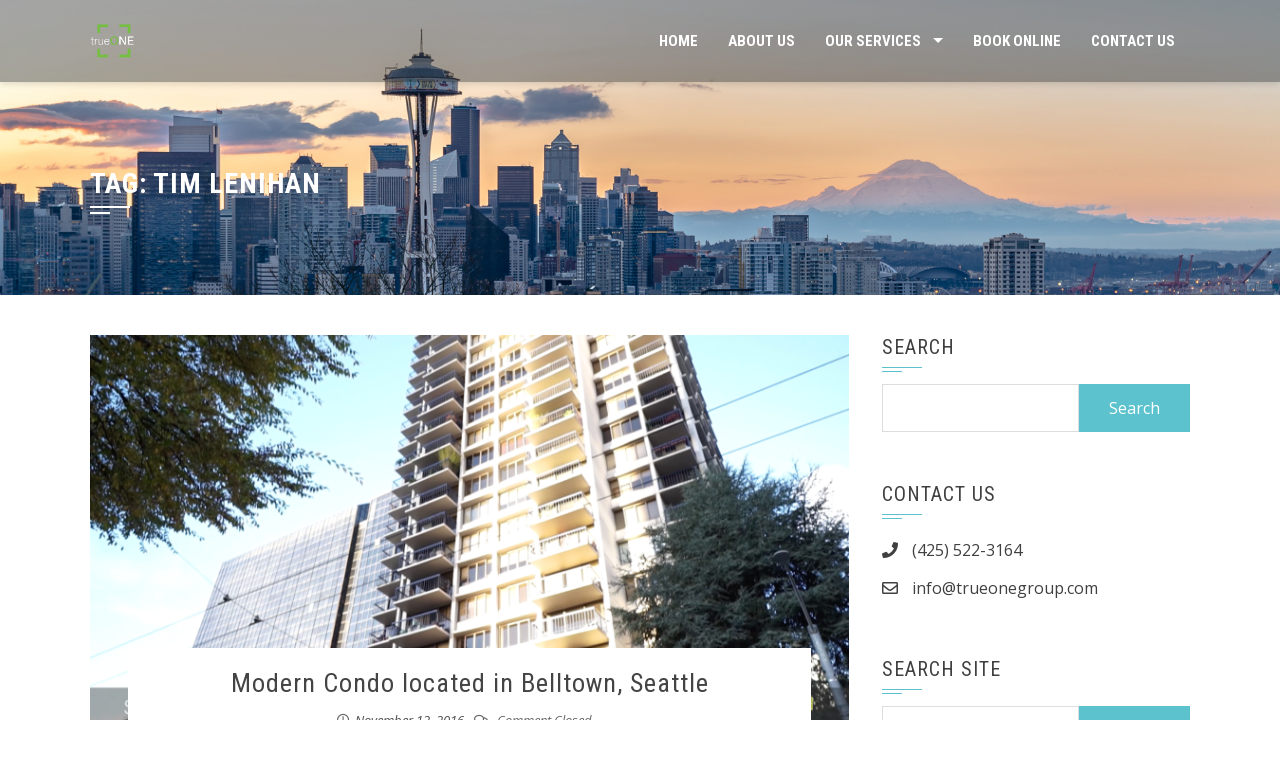

--- FILE ---
content_type: text/html; charset=UTF-8
request_url: http://www.trueonegroup.com/tag/tim-lenihan/
body_size: 14462
content:
<!DOCTYPE html>
<html lang="en">
    <head>
        <meta charset="UTF-8">
        <meta name="viewport" content="width=device-width, initial-scale=1">

        <title>tim lenihan &#8211; trueONE Group</title>
<meta name='robots' content='max-image-preview:large' />
<link rel='dns-prefetch' href='//fonts.googleapis.com' />
<link rel="alternate" type="application/rss+xml" title="trueONE Group &raquo; Feed" href="http://www.trueonegroup.com/feed/" />
<link rel="alternate" type="application/rss+xml" title="trueONE Group &raquo; Comments Feed" href="http://www.trueonegroup.com/comments/feed/" />
<link rel="alternate" type="application/rss+xml" title="trueONE Group &raquo; tim lenihan Tag Feed" href="http://www.trueonegroup.com/tag/tim-lenihan/feed/" />
<style id='wp-img-auto-sizes-contain-inline-css'>
img:is([sizes=auto i],[sizes^="auto," i]){contain-intrinsic-size:3000px 1500px}
/*# sourceURL=wp-img-auto-sizes-contain-inline-css */
</style>
<style id='wp-emoji-styles-inline-css'>

	img.wp-smiley, img.emoji {
		display: inline !important;
		border: none !important;
		box-shadow: none !important;
		height: 1em !important;
		width: 1em !important;
		margin: 0 0.07em !important;
		vertical-align: -0.1em !important;
		background: none !important;
		padding: 0 !important;
	}
/*# sourceURL=wp-emoji-styles-inline-css */
</style>
<link rel='stylesheet' id='wp-block-library-css' href='http://www.trueonegroup.com/wp-includes/css/dist/block-library/style.min.css?ver=6.9' media='all' />
<style id='wp-block-library-theme-inline-css'>
.wp-block-audio :where(figcaption){color:#555;font-size:13px;text-align:center}.is-dark-theme .wp-block-audio :where(figcaption){color:#ffffffa6}.wp-block-audio{margin:0 0 1em}.wp-block-code{border:1px solid #ccc;border-radius:4px;font-family:Menlo,Consolas,monaco,monospace;padding:.8em 1em}.wp-block-embed :where(figcaption){color:#555;font-size:13px;text-align:center}.is-dark-theme .wp-block-embed :where(figcaption){color:#ffffffa6}.wp-block-embed{margin:0 0 1em}.blocks-gallery-caption{color:#555;font-size:13px;text-align:center}.is-dark-theme .blocks-gallery-caption{color:#ffffffa6}:root :where(.wp-block-image figcaption){color:#555;font-size:13px;text-align:center}.is-dark-theme :root :where(.wp-block-image figcaption){color:#ffffffa6}.wp-block-image{margin:0 0 1em}.wp-block-pullquote{border-bottom:4px solid;border-top:4px solid;color:currentColor;margin-bottom:1.75em}.wp-block-pullquote :where(cite),.wp-block-pullquote :where(footer),.wp-block-pullquote__citation{color:currentColor;font-size:.8125em;font-style:normal;text-transform:uppercase}.wp-block-quote{border-left:.25em solid;margin:0 0 1.75em;padding-left:1em}.wp-block-quote cite,.wp-block-quote footer{color:currentColor;font-size:.8125em;font-style:normal;position:relative}.wp-block-quote:where(.has-text-align-right){border-left:none;border-right:.25em solid;padding-left:0;padding-right:1em}.wp-block-quote:where(.has-text-align-center){border:none;padding-left:0}.wp-block-quote.is-large,.wp-block-quote.is-style-large,.wp-block-quote:where(.is-style-plain){border:none}.wp-block-search .wp-block-search__label{font-weight:700}.wp-block-search__button{border:1px solid #ccc;padding:.375em .625em}:where(.wp-block-group.has-background){padding:1.25em 2.375em}.wp-block-separator.has-css-opacity{opacity:.4}.wp-block-separator{border:none;border-bottom:2px solid;margin-left:auto;margin-right:auto}.wp-block-separator.has-alpha-channel-opacity{opacity:1}.wp-block-separator:not(.is-style-wide):not(.is-style-dots){width:100px}.wp-block-separator.has-background:not(.is-style-dots){border-bottom:none;height:1px}.wp-block-separator.has-background:not(.is-style-wide):not(.is-style-dots){height:2px}.wp-block-table{margin:0 0 1em}.wp-block-table td,.wp-block-table th{word-break:normal}.wp-block-table :where(figcaption){color:#555;font-size:13px;text-align:center}.is-dark-theme .wp-block-table :where(figcaption){color:#ffffffa6}.wp-block-video :where(figcaption){color:#555;font-size:13px;text-align:center}.is-dark-theme .wp-block-video :where(figcaption){color:#ffffffa6}.wp-block-video{margin:0 0 1em}:root :where(.wp-block-template-part.has-background){margin-bottom:0;margin-top:0;padding:1.25em 2.375em}
/*# sourceURL=/wp-includes/css/dist/block-library/theme.min.css */
</style>
<style id='classic-theme-styles-inline-css'>
/*! This file is auto-generated */
.wp-block-button__link{color:#fff;background-color:#32373c;border-radius:9999px;box-shadow:none;text-decoration:none;padding:calc(.667em + 2px) calc(1.333em + 2px);font-size:1.125em}.wp-block-file__button{background:#32373c;color:#fff;text-decoration:none}
/*# sourceURL=/wp-includes/css/classic-themes.min.css */
</style>
<style id='global-styles-inline-css'>
:root{--wp--preset--aspect-ratio--square: 1;--wp--preset--aspect-ratio--4-3: 4/3;--wp--preset--aspect-ratio--3-4: 3/4;--wp--preset--aspect-ratio--3-2: 3/2;--wp--preset--aspect-ratio--2-3: 2/3;--wp--preset--aspect-ratio--16-9: 16/9;--wp--preset--aspect-ratio--9-16: 9/16;--wp--preset--color--black: #000000;--wp--preset--color--cyan-bluish-gray: #abb8c3;--wp--preset--color--white: #ffffff;--wp--preset--color--pale-pink: #f78da7;--wp--preset--color--vivid-red: #cf2e2e;--wp--preset--color--luminous-vivid-orange: #ff6900;--wp--preset--color--luminous-vivid-amber: #fcb900;--wp--preset--color--light-green-cyan: #7bdcb5;--wp--preset--color--vivid-green-cyan: #00d084;--wp--preset--color--pale-cyan-blue: #8ed1fc;--wp--preset--color--vivid-cyan-blue: #0693e3;--wp--preset--color--vivid-purple: #9b51e0;--wp--preset--gradient--vivid-cyan-blue-to-vivid-purple: linear-gradient(135deg,rgb(6,147,227) 0%,rgb(155,81,224) 100%);--wp--preset--gradient--light-green-cyan-to-vivid-green-cyan: linear-gradient(135deg,rgb(122,220,180) 0%,rgb(0,208,130) 100%);--wp--preset--gradient--luminous-vivid-amber-to-luminous-vivid-orange: linear-gradient(135deg,rgb(252,185,0) 0%,rgb(255,105,0) 100%);--wp--preset--gradient--luminous-vivid-orange-to-vivid-red: linear-gradient(135deg,rgb(255,105,0) 0%,rgb(207,46,46) 100%);--wp--preset--gradient--very-light-gray-to-cyan-bluish-gray: linear-gradient(135deg,rgb(238,238,238) 0%,rgb(169,184,195) 100%);--wp--preset--gradient--cool-to-warm-spectrum: linear-gradient(135deg,rgb(74,234,220) 0%,rgb(151,120,209) 20%,rgb(207,42,186) 40%,rgb(238,44,130) 60%,rgb(251,105,98) 80%,rgb(254,248,76) 100%);--wp--preset--gradient--blush-light-purple: linear-gradient(135deg,rgb(255,206,236) 0%,rgb(152,150,240) 100%);--wp--preset--gradient--blush-bordeaux: linear-gradient(135deg,rgb(254,205,165) 0%,rgb(254,45,45) 50%,rgb(107,0,62) 100%);--wp--preset--gradient--luminous-dusk: linear-gradient(135deg,rgb(255,203,112) 0%,rgb(199,81,192) 50%,rgb(65,88,208) 100%);--wp--preset--gradient--pale-ocean: linear-gradient(135deg,rgb(255,245,203) 0%,rgb(182,227,212) 50%,rgb(51,167,181) 100%);--wp--preset--gradient--electric-grass: linear-gradient(135deg,rgb(202,248,128) 0%,rgb(113,206,126) 100%);--wp--preset--gradient--midnight: linear-gradient(135deg,rgb(2,3,129) 0%,rgb(40,116,252) 100%);--wp--preset--font-size--small: 13px;--wp--preset--font-size--medium: 20px;--wp--preset--font-size--large: 36px;--wp--preset--font-size--x-large: 42px;--wp--preset--spacing--20: 0.44rem;--wp--preset--spacing--30: 0.67rem;--wp--preset--spacing--40: 1rem;--wp--preset--spacing--50: 1.5rem;--wp--preset--spacing--60: 2.25rem;--wp--preset--spacing--70: 3.38rem;--wp--preset--spacing--80: 5.06rem;--wp--preset--shadow--natural: 6px 6px 9px rgba(0, 0, 0, 0.2);--wp--preset--shadow--deep: 12px 12px 50px rgba(0, 0, 0, 0.4);--wp--preset--shadow--sharp: 6px 6px 0px rgba(0, 0, 0, 0.2);--wp--preset--shadow--outlined: 6px 6px 0px -3px rgb(255, 255, 255), 6px 6px rgb(0, 0, 0);--wp--preset--shadow--crisp: 6px 6px 0px rgb(0, 0, 0);}:where(.is-layout-flex){gap: 0.5em;}:where(.is-layout-grid){gap: 0.5em;}body .is-layout-flex{display: flex;}.is-layout-flex{flex-wrap: wrap;align-items: center;}.is-layout-flex > :is(*, div){margin: 0;}body .is-layout-grid{display: grid;}.is-layout-grid > :is(*, div){margin: 0;}:where(.wp-block-columns.is-layout-flex){gap: 2em;}:where(.wp-block-columns.is-layout-grid){gap: 2em;}:where(.wp-block-post-template.is-layout-flex){gap: 1.25em;}:where(.wp-block-post-template.is-layout-grid){gap: 1.25em;}.has-black-color{color: var(--wp--preset--color--black) !important;}.has-cyan-bluish-gray-color{color: var(--wp--preset--color--cyan-bluish-gray) !important;}.has-white-color{color: var(--wp--preset--color--white) !important;}.has-pale-pink-color{color: var(--wp--preset--color--pale-pink) !important;}.has-vivid-red-color{color: var(--wp--preset--color--vivid-red) !important;}.has-luminous-vivid-orange-color{color: var(--wp--preset--color--luminous-vivid-orange) !important;}.has-luminous-vivid-amber-color{color: var(--wp--preset--color--luminous-vivid-amber) !important;}.has-light-green-cyan-color{color: var(--wp--preset--color--light-green-cyan) !important;}.has-vivid-green-cyan-color{color: var(--wp--preset--color--vivid-green-cyan) !important;}.has-pale-cyan-blue-color{color: var(--wp--preset--color--pale-cyan-blue) !important;}.has-vivid-cyan-blue-color{color: var(--wp--preset--color--vivid-cyan-blue) !important;}.has-vivid-purple-color{color: var(--wp--preset--color--vivid-purple) !important;}.has-black-background-color{background-color: var(--wp--preset--color--black) !important;}.has-cyan-bluish-gray-background-color{background-color: var(--wp--preset--color--cyan-bluish-gray) !important;}.has-white-background-color{background-color: var(--wp--preset--color--white) !important;}.has-pale-pink-background-color{background-color: var(--wp--preset--color--pale-pink) !important;}.has-vivid-red-background-color{background-color: var(--wp--preset--color--vivid-red) !important;}.has-luminous-vivid-orange-background-color{background-color: var(--wp--preset--color--luminous-vivid-orange) !important;}.has-luminous-vivid-amber-background-color{background-color: var(--wp--preset--color--luminous-vivid-amber) !important;}.has-light-green-cyan-background-color{background-color: var(--wp--preset--color--light-green-cyan) !important;}.has-vivid-green-cyan-background-color{background-color: var(--wp--preset--color--vivid-green-cyan) !important;}.has-pale-cyan-blue-background-color{background-color: var(--wp--preset--color--pale-cyan-blue) !important;}.has-vivid-cyan-blue-background-color{background-color: var(--wp--preset--color--vivid-cyan-blue) !important;}.has-vivid-purple-background-color{background-color: var(--wp--preset--color--vivid-purple) !important;}.has-black-border-color{border-color: var(--wp--preset--color--black) !important;}.has-cyan-bluish-gray-border-color{border-color: var(--wp--preset--color--cyan-bluish-gray) !important;}.has-white-border-color{border-color: var(--wp--preset--color--white) !important;}.has-pale-pink-border-color{border-color: var(--wp--preset--color--pale-pink) !important;}.has-vivid-red-border-color{border-color: var(--wp--preset--color--vivid-red) !important;}.has-luminous-vivid-orange-border-color{border-color: var(--wp--preset--color--luminous-vivid-orange) !important;}.has-luminous-vivid-amber-border-color{border-color: var(--wp--preset--color--luminous-vivid-amber) !important;}.has-light-green-cyan-border-color{border-color: var(--wp--preset--color--light-green-cyan) !important;}.has-vivid-green-cyan-border-color{border-color: var(--wp--preset--color--vivid-green-cyan) !important;}.has-pale-cyan-blue-border-color{border-color: var(--wp--preset--color--pale-cyan-blue) !important;}.has-vivid-cyan-blue-border-color{border-color: var(--wp--preset--color--vivid-cyan-blue) !important;}.has-vivid-purple-border-color{border-color: var(--wp--preset--color--vivid-purple) !important;}.has-vivid-cyan-blue-to-vivid-purple-gradient-background{background: var(--wp--preset--gradient--vivid-cyan-blue-to-vivid-purple) !important;}.has-light-green-cyan-to-vivid-green-cyan-gradient-background{background: var(--wp--preset--gradient--light-green-cyan-to-vivid-green-cyan) !important;}.has-luminous-vivid-amber-to-luminous-vivid-orange-gradient-background{background: var(--wp--preset--gradient--luminous-vivid-amber-to-luminous-vivid-orange) !important;}.has-luminous-vivid-orange-to-vivid-red-gradient-background{background: var(--wp--preset--gradient--luminous-vivid-orange-to-vivid-red) !important;}.has-very-light-gray-to-cyan-bluish-gray-gradient-background{background: var(--wp--preset--gradient--very-light-gray-to-cyan-bluish-gray) !important;}.has-cool-to-warm-spectrum-gradient-background{background: var(--wp--preset--gradient--cool-to-warm-spectrum) !important;}.has-blush-light-purple-gradient-background{background: var(--wp--preset--gradient--blush-light-purple) !important;}.has-blush-bordeaux-gradient-background{background: var(--wp--preset--gradient--blush-bordeaux) !important;}.has-luminous-dusk-gradient-background{background: var(--wp--preset--gradient--luminous-dusk) !important;}.has-pale-ocean-gradient-background{background: var(--wp--preset--gradient--pale-ocean) !important;}.has-electric-grass-gradient-background{background: var(--wp--preset--gradient--electric-grass) !important;}.has-midnight-gradient-background{background: var(--wp--preset--gradient--midnight) !important;}.has-small-font-size{font-size: var(--wp--preset--font-size--small) !important;}.has-medium-font-size{font-size: var(--wp--preset--font-size--medium) !important;}.has-large-font-size{font-size: var(--wp--preset--font-size--large) !important;}.has-x-large-font-size{font-size: var(--wp--preset--font-size--x-large) !important;}
:where(.wp-block-post-template.is-layout-flex){gap: 1.25em;}:where(.wp-block-post-template.is-layout-grid){gap: 1.25em;}
:where(.wp-block-term-template.is-layout-flex){gap: 1.25em;}:where(.wp-block-term-template.is-layout-grid){gap: 1.25em;}
:where(.wp-block-columns.is-layout-flex){gap: 2em;}:where(.wp-block-columns.is-layout-grid){gap: 2em;}
:root :where(.wp-block-pullquote){font-size: 1.5em;line-height: 1.6;}
/*# sourceURL=global-styles-inline-css */
</style>
<link rel='stylesheet' id='animate-css' href='http://www.trueonegroup.com/wp-content/themes/square/css/animate.css?ver=2.0.18' media='all' />
<link rel='stylesheet' id='font-awesome-4.7.0-css' href='http://www.trueonegroup.com/wp-content/themes/square/css/font-awesome-4.7.0.css?ver=2.0.18' media='all' />
<link rel='stylesheet' id='font-awesome-5.2.0-css' href='http://www.trueonegroup.com/wp-content/themes/square/css/font-awesome-5.2.0.css?ver=2.0.18' media='all' />
<link rel='stylesheet' id='owl-carousel-css' href='http://www.trueonegroup.com/wp-content/themes/square/css/owl.carousel.css?ver=2.0.18' media='all' />
<link rel='stylesheet' id='square-style-css' href='http://www.trueonegroup.com/wp-content/themes/square/style.css?ver=2.0.18' media='all' />
<style id='square-style-inline-css'>
:root{--square-template-color:#5bc2ce;--square-template-dark-color:#52afb9}
/*# sourceURL=square-style-inline-css */
</style>
<link rel='stylesheet' id='square-fonts-css' href='https://fonts.googleapis.com/css?family=Open+Sans%3A300%2C400%2C500%2C600%2C700%2C800%2C300i%2C400i%2C500i%2C600i%2C700i%2C800i%7CRoboto+Condensed%3A300%2C300i%2C400%2C400i%2C700%2C700i&#038;subset=latin%2Clatin-ext&#038;display=swap' media='all' />
<script src="http://www.trueonegroup.com/wp-includes/js/jquery/jquery.min.js?ver=3.7.1" id="jquery-core-js"></script>
<script src="http://www.trueonegroup.com/wp-includes/js/jquery/jquery-migrate.min.js?ver=3.4.1" id="jquery-migrate-js"></script>
<script src="http://www.trueonegroup.com/wp-content/plugins/contact-bank/assets/global/plugins/custom/js/custom.js?ver=6.9" id="contact-bank-bootstrap.js-js"></script>
<link rel="https://api.w.org/" href="http://www.trueonegroup.com/wp-json/" /><link rel="alternate" title="JSON" type="application/json" href="http://www.trueonegroup.com/wp-json/wp/v2/tags/13" /><link rel="EditURI" type="application/rsd+xml" title="RSD" href="http://www.trueonegroup.com/xmlrpc.php?rsd" />
<meta name="generator" content="WordPress 6.9" />
<style>.sq-main-header{background-image: url(http://www.trueonegroup.com/wp-content/uploads/2021/02/DSC04811_1800x400.jpg)}</style><meta name="generator" content="Elementor 3.34.1; features: e_font_icon_svg, additional_custom_breakpoints; settings: css_print_method-external, google_font-enabled, font_display-auto">
			<style>
				.e-con.e-parent:nth-of-type(n+4):not(.e-lazyloaded):not(.e-no-lazyload),
				.e-con.e-parent:nth-of-type(n+4):not(.e-lazyloaded):not(.e-no-lazyload) * {
					background-image: none !important;
				}
				@media screen and (max-height: 1024px) {
					.e-con.e-parent:nth-of-type(n+3):not(.e-lazyloaded):not(.e-no-lazyload),
					.e-con.e-parent:nth-of-type(n+3):not(.e-lazyloaded):not(.e-no-lazyload) * {
						background-image: none !important;
					}
				}
				@media screen and (max-height: 640px) {
					.e-con.e-parent:nth-of-type(n+2):not(.e-lazyloaded):not(.e-no-lazyload),
					.e-con.e-parent:nth-of-type(n+2):not(.e-lazyloaded):not(.e-no-lazyload) * {
						background-image: none !important;
					}
				}
			</style>
			<link rel="icon" href="http://www.trueonegroup.com/wp-content/uploads/2016/07/cropped-logo_trueone-32x32.jpg" sizes="32x32" />
<link rel="icon" href="http://www.trueonegroup.com/wp-content/uploads/2016/07/cropped-logo_trueone-192x192.jpg" sizes="192x192" />
<link rel="apple-touch-icon" href="http://www.trueonegroup.com/wp-content/uploads/2016/07/cropped-logo_trueone-180x180.jpg" />
<meta name="msapplication-TileImage" content="http://www.trueonegroup.com/wp-content/uploads/2016/07/cropped-logo_trueone-270x270.jpg" />
    </head>

    <body class="archive tag tag-tim-lenihan tag-13 wp-embed-responsive wp-theme-square elementor-default elementor-kit-2108">
                <div id="sq-page">
            <a class="skip-link screen-reader-text" href="#sq-content">Skip to content</a>
                        <header id="sq-masthead" class="sq-site-header sq-black">
                <div class="sq-container">
                    <div id="sq-site-branding">
                                                    <a href="http://www.trueonegroup.com/" rel="home">
                                <img src="http://www.trueonegroup.com/wp-content/uploads/2016/09/cropped-logo_trueone.png" alt="trueONE Group">
                            </a>
                                            </div><!-- .site-branding -->

                    <a href="#" class="sq-toggle-nav">
                        <span></span>
                    </a>

                    <nav id="sq-site-navigation" class="sq-main-navigation">
                        <div class="sq-menu sq-clearfix"><ul id="menu-primary" class="sq-clearfix"><li id="menu-item-138" class="menu-item menu-item-type-post_type menu-item-object-page menu-item-home menu-item-138"><a href="http://www.trueonegroup.com/">Home</a></li>
<li id="menu-item-139" class="menu-item menu-item-type-post_type menu-item-object-page menu-item-139"><a href="http://www.trueonegroup.com/about-us/">About Us</a></li>
<li id="menu-item-140" class="menu-item menu-item-type-post_type menu-item-object-page menu-item-has-children menu-item-140"><a href="http://www.trueonegroup.com/our-services/">Our Services</a>
<ul class="sub-menu">
	<li id="menu-item-207" class="menu-item menu-item-type-post_type menu-item-object-page menu-item-207"><a href="http://www.trueonegroup.com/our-services/real-estate-photography/">Real Estate Photography</a></li>
	<li id="menu-item-208" class="menu-item menu-item-type-post_type menu-item-object-page menu-item-208"><a href="http://www.trueonegroup.com/our-services/walkthrough-tours/">Walkthrough Tours</a></li>
	<li id="menu-item-206" class="menu-item menu-item-type-post_type menu-item-object-page menu-item-206"><a href="http://www.trueonegroup.com/our-services/aerial-imaging/">Aerial Imaging</a></li>
</ul>
</li>
<li id="menu-item-1619" class="menu-item menu-item-type-custom menu-item-object-custom menu-item-1619"><a href="https://order.trueonegroup.com">Book Online</a></li>
<li id="menu-item-141" class="menu-item menu-item-type-post_type menu-item-object-page menu-item-141"><a href="http://www.trueonegroup.com/contact-us/">Contact Us</a></li>
</ul></div>                    </nav><!-- #site-navigation -->
                </div>
            </header><!-- #masthead -->

            <div id="sq-content" class="sq-site-content sq-clearfix">

<header class="sq-main-header">
    <div class="sq-container">
        <h1 class="sq-main-title">Tag: <span>tim lenihan</span></h1>    </div>
</header><!-- .sq-main-header -->

<div class="sq-container sq-clearfix">
    <div id="primary" class="content-area">
        <main id="main" class="site-main" role="main">

            
                                
                    
<article id="post-285" class="sq-hentry post-285 post type-post status-publish format-standard has-post-thumbnail hentry category-properties tag-belltown tag-condo tag-condominium tag-pike-place-market tag-puget-sound tag-seattle tag-south-lake-union tag-tim-lenihan tag-windermere">

    <figure class="entry-figure">
                    <a href="http://www.trueonegroup.com/properties/modern-condo-located-in-belltown-seattle/"><img src="http://www.trueonegroup.com/wp-content/uploads/2016/11/Screen-Shot-2016-11-12-at-6.29.58-AM-800x420.png" alt="Modern Condo located in Belltown, Seattle"></a>
            </figure>


    <div class="sq-post-wrapper">
        <header class="entry-header">
            <h2 class="entry-title"><a href="http://www.trueonegroup.com/properties/modern-condo-located-in-belltown-seattle/" rel="bookmark">Modern Condo located in Belltown, Seattle</a></h2>
                            <div class="entry-meta">
                    <span class="posted-on"><i class="far fa-clock"></i><a href="http://www.trueonegroup.com/properties/modern-condo-located-in-belltown-seattle/" rel="bookmark"><time class="entry-date published" datetime="2016-11-12T14:40:10+00:00">November 12, 2016</time><time class="updated" datetime="2016-11-12T16:12:09+00:00">November 12, 2016</time></a></span><span class="byline"> by <span class="author vcard"><a class="url fn n" href="http://www.trueonegroup.com/author/admin/">admin</a></span></span><span class="comment-count"><i class="far fa-comments"></i> Comment Closed</span>                </div><!-- .entry-meta -->
                    </header><!-- .entry-header -->

        <div class="entry-content">
            Had the opportunity to do a video shoot of this beautifully remodeled west-facing condominium with views of the city lights &amp; the Puget Sound. This stunning light filled condo enjoys two private decks &amp; over 1300sqft of living space! The condo has an incredible open kitchen with custom cabinets, modern design, polished concrete floors &amp; incredible large master suite. It also has a great in-unit washer/dryer, no rental cap, outdoor pool, onsite management &amp; gym! It's conveniently located to the shopping district, South Lake Union &amp; Pike Place Market! Check out the video below to see what the condo is like!

Open house on Saturday 11/12 and Sunday 11/13 from 1pm-4pm.

Presented by Tim Lenihan | Windermere
MLS #1051374
Contact info: timlenihan@windermere.com | (206) 280-5859



2100 3rd Ave #602, Seattle WA 98121 from trueONE on Vimeo....<div class="entry-readmore"><a href="http://www.trueonegroup.com/properties/modern-condo-located-in-belltown-seattle/">Read More<i class="fas fa-chevron-right"></i></a></div>        </div><!-- .entry-content -->

        <footer class="entry-footer">
            <span class="cat-links"><i class="fas fa-folder"></i><a href="http://www.trueonegroup.com/category/properties/" rel="category tag">properties</a></span><span class="tags-links"><i class="fas fa-tag"></i><a href="http://www.trueonegroup.com/tag/belltown/" rel="tag">belltown</a>, <a href="http://www.trueonegroup.com/tag/condo/" rel="tag">condo</a>, <a href="http://www.trueonegroup.com/tag/condominium/" rel="tag">condominium</a>, <a href="http://www.trueonegroup.com/tag/pike-place-market/" rel="tag">pike place market</a>, <a href="http://www.trueonegroup.com/tag/puget-sound/" rel="tag">puget sound</a>, <a href="http://www.trueonegroup.com/tag/seattle/" rel="tag">seattle</a>, <a href="http://www.trueonegroup.com/tag/south-lake-union/" rel="tag">south lake union</a>, <a href="http://www.trueonegroup.com/tag/tim-lenihan/" rel="tag">tim lenihan</a>, <a href="http://www.trueonegroup.com/tag/windermere/" rel="tag">windermere</a></span><div class="square-share-buttons"><a target="_blank" href="https://www.facebook.com/sharer/sharer.php?u=http://www.trueonegroup.com/properties/modern-condo-located-in-belltown-seattle/" target="_blank"><i class="fab fa-facebook-f" aria-hidden="true"></i></a><a target="_blank" href="https://twitter.com/intent/tweet?text=Modern%20Condo%20located%20in%20Belltown,%20Seattle&amp;url=http://www.trueonegroup.com/properties/modern-condo-located-in-belltown-seattle/" target="_blank"><i class="fab fa-twitter" aria-hidden="true"></i></a><a target="_blank" href="https://pinterest.com/pin/create/button/?url=http://www.trueonegroup.com/properties/modern-condo-located-in-belltown-seattle/&amp;media=http://www.trueonegroup.com/wp-content/uploads/2016/11/Screen-Shot-2016-11-12-at-6.29.58-AM.png&amp;description=Modern%20Condo%20located%20in%20Belltown,%20Seattle" target="_blank"><i class="fab fa-pinterest-p" aria-hidden="true"></i></a><a target="_blank" href="mailto:?Subject=Modern%20Condo%20located%20in%20Belltown,%20Seattle&amp;Body=http://www.trueonegroup.com/properties/modern-condo-located-in-belltown-seattle/"><i class="far fa-envelope" aria-hidden="true"></i></a></div>        </footer><!-- .entry-footer -->
    </div>
</article><!-- #post-## -->

                
                
            
        </main><!-- #main -->
    </div><!-- #primary -->

        <div id="secondary" class="widget-area">
        <aside id="search-5" class="widget widget_search"><h4 class="widget-title">Search</h4><form role="search" method="get" id="searchform" class="searchform" action="http://www.trueonegroup.com/">
				<div>
					<label class="screen-reader-text" for="s">Search for:</label>
					<input type="text" value="" name="s" id="s" />
					<input type="submit" id="searchsubmit" value="Search" />
				</div>
			</form></aside><aside id="square_contact_info-4" class="widget widget_square_contact_info">        <div class="sq-contact-info">
            <h4 class="widget-title">Contact Us</h4>
            <ul>
                                    <li><i class="fas fa-phone"></i>(425) 522-3164</li>
                
                                    <li><i class="far fa-envelope"></i>info@trueonegroup.com</li>
                
                
                
                            </ul>
        </div>
        </aside><aside id="search-4" class="widget widget_search"><h4 class="widget-title">Search Site</h4><form role="search" method="get" id="searchform" class="searchform" action="http://www.trueonegroup.com/">
				<div>
					<label class="screen-reader-text" for="s">Search for:</label>
					<input type="text" value="" name="s" id="s" />
					<input type="submit" id="searchsubmit" value="Search" />
				</div>
			</form></aside><aside id="contact_bank_widget-2" class="widget widget_contact_bank_widget"><style type='text/css'>
		@import url('http://fonts.googleapis.com/css?family=Roboto+Slab%3A700');
@import url('http://fonts.googleapis.com/css?family=Roboto+Slab%3A300');
@import url('http://fonts.googleapis.com/css?family=Roboto+Condensed');
@import url('http://fonts.googleapis.com/css?family=Roboto+Slab');
		.language_direction_contact_bank_7554		{
				direction:ltr !important;
		}
		label.custom-error
		{
										background: rgba(255,255,255,0.5) !important;
						/*        display: inline-block;*/
				font-size: 12px !important;
				color: #ff2c38 !important;
				margin: 0px 0px 0px 0px !important;
				padding: 5px 0px 0px 0px !important;
				font-family: 'Roboto Slab' !important;		}
		.cb-limit-input
		{
										background: rgba(255,255,255,0.5) !important;
										font-size: 12px !important;
				font-family: 'Roboto Slab' !important;;
				padding: 5px 0px 0px 0px !important;
		}
		.divider-line-seperator_7554		{
				height: 1px;
				background: #717171;
				border-bottom: 1px solid #DDD;
				margin-bottom: 20px;
		}
		.main_container_contact_bank_7554		{
										float: left !important;
										width: 100% !important;
				clear: both;
		}
		.form-layout-main-container-contact-bank_7554		{
										background: rgba(255,255,255,1) !important;
										margin: 0px 0px 0px 0px !important;
				padding: 10px 10px 10px 10px !important;
		}
		.form-layout-title-contact-bank_7554 h1		{
				text-align: left !important;
				font-size: 24px !important;
				color: #000000 !important;
				margin: 0px 0px 5px 0px !important;
				padding: 5px 0px 0px 0px !important;
				font-family: 'Roboto Slab' !important;
	font-weight: 700 !important;		}
		.form-layout-description-contact-bank_7554 p		{
				text-align: left !important;
				font-size: 12px !important;
				color: #000000 !important;
				margin: 0px 0px 5px 0px !important;
				padding: 0px 0px 5px 0px !important;
				font-family: 'Roboto Slab' !important;
	font-weight: 300 !important;		}
						.input_radio_button_label_contact_bank_7554				{
						font-size: 14px !important;
						color: #000000 !important;
						display:inline-block !important;
						margin-left: 8px !important;
						font-family: 'Roboto Condensed' !important;				}
				.input_radio_button_contact_bank_7554				{
           margin-left: 9px !important;
				}
								.input_chk_button_label_contact_bank_7554				{
						font-size: 14px !important;
						color: #000000 !important;
						font-family: 'Roboto Condensed' !important;;
						display:inline-block !important;
						margin-left: 8px !important;
				}
				.input_chk_button_contact_bank_7554				{
/*            margin-left: 9px !important;*/
				}
						.right-placement-input-contact-bank_7554::-webkit-input-placeholder {
				font-family: 'Roboto Condensed' !important;;
		}
		.right-placement-input-contact-bank_7554::-moz-placeholder {
				font-family: 'Roboto Condensed' !important;;
		}
		.right-placement-input-contact-bank_7554		{
				width: 60% !important;
				float: left !important;
				height: 100% !important;
				text-align: left !important;
				font-size: 14px !important;
				color: #000000 !important;
				border: 1px solid #d1d1d1 !important;
				-webkit-border: 1px solid #d1d1d1 !important;
				-moz-border: 1px solid #d1d1d1 !important;
				border-radius: 2px !important;
				-webkit-border-radius: 2px !important;
				-moz-border-radius: 2px !important;
				padding: 10px 10px 10px 10px !important;
				font-family: 'Roboto Condensed' !important;;
		}
		.right-placement-input-contact-bank_credit_card_7554::-webkit-input-placeholder{
				font-family: 'Roboto Condensed' !important;;
		}
		.right-placement-input-contact-bank_credit_card_7554::-moz-placeholder {
				font-family: 'Roboto Condensed' !important;;
		}
		.right-placement-input-contact-bank_credit_card_7554		{
				width: 60% !important;
				height: 100% !important;
				text-align: left !important;
				font-size: 14px !important;
				color: #000000 !important;
				border: 1px solid #d1d1d1 !important;
				-webkit-border: 1px solid #d1d1d1 !important;
				-moz-border: 1px solid #d1d1d1 !important;
				border-radius: 2px !important;
				-webkit-border-radius: 2px !important;
				-moz-border-radius: 2px !important;
				padding: 10px 10px 10px 10px !important;
				font-family: 'Roboto Condensed' !important;;
		}
		.left-placement-input-contact-bank_7554::-webkit-input-placeholder {
				font-family: 'Roboto Condensed' !important;;
		}
		.left-placement-input-contact-bank_7554::-moz-placeholder {
				font-family: 'Roboto Condensed' !important;;
		}
		.left-placement-input-contact-bank_7554		{
				width: 60% !important;
											background-color: rgba(247,247,247,1) !important;
									height: 100% !important;
				text-align: left !important;
				font-size: 14px !important;
				color: #000000 !important;
				border: 1px solid #d1d1d1 !important;
				-webkit-border: 1px solid #d1d1d1 !important;
				-moz-border: 1px solid #d1d1d1 !important;
				border-radius: 2px !important;
				-webkit-border-radius: 2px !important;
				-moz-border-radius: 2px !important;
				margin: 5px 0px 5px 0px !important;
				padding: 10px 10px 10px 10px !important;
				font-family: 'Roboto Condensed' !important;;
			}
		.left-placement-input-contact-bank_credit_card_7554::-webkit-input-placeholder {
				font-family: 'Roboto Condensed' !important;;
			}
		.left-placement-input-contact-bank_credit_card_7554::-moz-placeholder{
				font-family: 'Roboto Condensed' !important;;
		}
		.left-placement-input-contact-bank_credit_card_7554		{
				width: 60% !important;
								background-color: rgba(247,247,247,1) !important;
								height: 100% !important;
				display: inline-block;
				vertical-align: middle;
				text-align: left !important;
				font-size: 14px !important;
				color: #000000 !important;
				border: 1px solid #d1d1d1 !important;
				-webkit-border: 1px solid #d1d1d1 !important;
				-moz-border: 1px solid #d1d1d1 !important;
				border-radius: 2px !important;
				-webkit-border-radius: 2px !important;
				-moz-border-radius: 2px !important;
				margin: 5px 0px 5px 0px !important;
				padding: 10px 10px 10px 10px !important;
				font-family: 'Roboto Condensed' !important;;
			}
		.input-layout-field-contact-bank_7554		{
												background-color: rgba(247,247,247,1) !important;
												height: 100% !important;
						text-align: left !important;
						font-size: 14px !important;
						color: #000000 !important;
						border: 1px solid #d1d1d1 !important;
						-webkit-border: 1px solid #d1d1d1 !important;
						-moz-border: 1px solid #d1d1d1 !important;
						border-radius: 2px !important;
						-webkit-border-radius: 2px !important;
						-moz-border-radius: 2px !important;
						margin: 5px 0px 5px 0px !important;
						padding: 10px 10px 10px 10px !important;
						width: 90% !important;
						font-family: 'Roboto Condensed' !important;;
		}
		.input-layout-field-contact-bank_7554::-webkit-input-placeholder {
				font-family: 'Roboto Condensed' !important;;
		}
		.input-layout-field-contact-bank_7554::-moz-placeholder {
				font-family: 'Roboto Condensed' !important;;
		}
		.label_left_placement_7554		{
				position: relative;
				display: inline-block;
				bottom: 2px;
				width: 30% !important;
				float: left !important;
				text-align: left !important;
				height: 100% !important;
				font-size: 16px !important;
				color: #000000 !important;
				margin: 0px 0px 0px 0px !important;
				padding: 10px 10px 10px 0px !important;
				font-family: 'Roboto Condensed' !important;		}
		.radio_list_label_right_placement_7554		{
				float: left;
				width: 60%;
				display: inline-block;
				position: relative;
		}
		.radio_list_label_7554		{
				text-align: left !important;
				vertical-align: middle;
				position: relative;
				bottom: 0px;
				font-family: 'Roboto Condensed' !important;				font-size: 16px !important;
		}
		.checkbox_label_right_placement_7554		{
				float: right;
				width: 60%;
				bottom: 10px;
				position: relative;
		}
		.checkbox_input_right_placement_7554		{
				display: inline-block;
				position: relative;
				width: 30%;
		}
		.label-gdrp-compliance-style
		{
				font-size: 16px !important;
				color: #000000 !important;
				margin: 0px 0px 0px 0px !important;
				padding: 10px 10px 10px 0px !important;
				font-family: 'Roboto Condensed' !important;		}
		.label_left_placement_credit_card_7554		{
				width: 30% !important;
				display: inline-block;
				vertical-align: middle;
				text-align: left !important;
				height: 100% !important;
				font-size: 16px !important;
				color: #000000 !important;
				margin: 0px 0px 0px 0px !important;
				padding: 10px 10px 10px 0px !important;
				font-family: 'Roboto Condensed' !important;		}
		.label-layout-field-contact-bank_7554		{
										background: rgba(255,255,255,0) !important;
										text-align: left !important;
				width: 100% !important;
				height: 100% !important;
				font-size: 16px !important;
				color: #000000 !important;
				margin: 0px 0px 0px 0px !important;
				padding: 10px 10px 10px 0px !important;
				font-family: 'Roboto Condensed' !important;		}
		.label-gdrp-compliance-style
		{
				font-size: 16px !important;
				color: #000000 !important;
				margin: 0px 0px 0px 0px !important;
				padding: 10px 10px 10px 0px !important;
				font-family: 'Roboto Condensed' !important;		}
		.label_tooltip_contact_bank
		{
				font-size: 12px !important;
		}
		.button-layout-contact-bank_7554		{
										background: rgba(82,76,82,1) !important;
										text-align: center !important;
				width: 100px !important;
				height: 100% !important;
				font-size: 16px !important;
				color: #ffffff !important;
				border: 1px solid #524c52 !important;
				-webkit-border: 1px solid #524c52 !important;
				-moz-border: 1px solid #524c52 !important;
				border-radius: 4px !important;
				-webkit-border-radius: 4px !important;
				-moz-border-radius: 4px !important;
				margin: 10px 0px 0px 0px !important;
				padding: 10px 10px 10px 10px !important;
				font-family: 'Roboto Slab' !important;;
				display: inline-block !important;
				text-transform: none !important;
		}
		.button-layout-contact-bank_7554:hover
		{
										background: rgba(112,108,112,1) !important;
						border-color: #706c70 !important;
								}
		.file-upload-button-style-contact-bank_7554		{
										background: rgba(82,76,82,1) !important;
										color: #ffffff !important;
				padding: 5px 10px 5px 10px !important;
				border: 1px solid #524c52 !important;
				-webkit-border: 1px solid #524c52 !important;
				-moz-border: 1px solid #524c52 !important;
				font-size: 12px !important;
		}
		.file-upload-button-style-contact-bank_7554:hover
		{
										background: rgba(112,108,112,1) !important;
						border-color: #706c70 !important;
						padding: 5px 10px 5px 10px !important;
						font-size: 12px !important;
								}
		.message-layout-contact-bank_7554		{
				text-align: left !important;
				direction: inherit !important;
				background: url(http://www.trueonegroup.com/wp-content/plugins/contact-bank/user-views/assets/img/icon-succes.png) no-repeat 8px 3px  rgba( 229,255,213,0.5 ) !important;
		}
		.custom-message
		{
				position: relative;
				display: inline-block;
				margin: 20px 0 0 0;
				margin-bottom: 0px;
				padding: 0 0 0 35px;
		}
		#success_message_text_7554		{
				font-size: 18px !important;
				color: #6aa500 !important;
				margin: 0px 0px 0px 0px !important;
				padding: 0px 0px 0px 0px !important;
				font-family: 'Roboto Slab' !important;		}
		.error-message
		{
				text-align: left !important;
				background: url(http://www.trueonegroup.com/wp-content/plugins/contact-bank/user-views/assets/img/no.png) no-repeat 8px 6px #FFBABA !important;
		}
		.error_message_text
		{
				font-size: 18px !important;
				color: #D8000C !important;
				margin: 0px 0px 0px 0px !important;
				padding: 0px 0px 0px 0px !important;
				font-family: 'Roboto Slab' !important;		}
		.cb-pricing-control
		{
				border: 0px none #000000 !important;
				background-color: transparent !important;
				box-shadow: none !important;
		}
		</style>
	<div class="main_container_contact_bank_7554 form-layout-main-container-contact-bank_7554 language_direction_contact_bank_7554">
		<form name="ux_frm_main_container_7554" id="ux_frm_main_container_7554">
			<div id="form_error_message_frontend_7554" class="custom-message error-message" style="display: none; margin-bottom: 10px;">
				<span class="error_message_text">
					<strong></strong>
				</span>
			</div>
			<div id="form_success_message_frontend_7554" class="custom-message message-layout-contact-bank_7554" style="display: none; margin-bottom: 10px;">
				<div id="success_message_text_7554"></div>
			</div>
							<div class="form-layout-title-contact-bank_7554">
					<h1>trueONE Contact Us Form</h1>
				</div>
											<div style="clear:both;"class='sub_div ' name="ux_sub_div_1507550528" id="ux_sub_div_1507550528">
									<label style="" class='label-layout-field-contact-bank_7554 control-label field_label' name="field_label_1507550528" id="field_label_1507550528">
										<span name="ux_label_title_1507550528" id="ux_label_title_1507550528" value="Your Name">Your Name</span> :
																					<i class="icon-custom-question tooltips label_tooltip_contact_bank" name="ux_tooltip_title_1507550528" id="ux_tooltip_title_1507550528" data-original-title="" data-placement="right"></i>
																					<span class="required" style="display:" aria-required="true" name="ux_required_1507550528" id="ux_required_1507550528">*</span>
									</label>
																			<input style=""  placeholder="Your Name" name="ux_txt_singal_line_text_1507550528" onkeyup="only_characters_contact_bank_7554(event,1507550528,'50','Characters Left');" id="ux_txt_singal_line_text_1507550528" class='input-layout-field-contact-bank_7554 untitled_control ' type="text" value="" autocomplete="off"  >
																			<input type="hidden" name="ux_txt_hidden_label_1507550528" id="ux_txt_hidden_label_1507550528" value="Your Name">
									<span class="cb-limit-input control-label field_label" style="display:none;position:relative;" name="ux_text_appear_after_counter_1507550528" id="ux_text_appear_after_counter_1507550528">Characters Left</span>
							</div>
						<input type="hidden" name="ux_txt_hidden_control_type_1507550528" id="ux_txt_hidden_control_type_1507550528" value="text">
													<div style="clear:both;"class='sub_div ' name="ux_sub_div_1507550529" id="ux_sub_div_1507550529">
									<label style="" class='label-layout-field-contact-bank_7554 control-label field_label' name="field_label_1507550529" id="field_label_1507550529">
										<span name="ux_label_title_1507550529" id="ux_label_title_1507550529" value="Your Email">Your Email</span> :
																					<i class="icon-custom-question tooltips label_tooltip_contact_bank" name="ux_tooltip_title_1507550529" id="ux_tooltip_title_1507550529" data-original-title="" data-placement="right"></i>
																					<span class="required" style="display:" aria-required="true" name="ux_required_1507550529" id="ux_required_1507550529">*</span>
									</label>
																			<input style=""  placeholder="Your Email" name="ux_txt_singal_line_text_1507550529"  id="ux_txt_singal_line_text_1507550529" class='input-layout-field-contact-bank_7554 untitled_control ' type="email" value="" autocomplete="off"  >
																			<input type="hidden" name="ux_txt_hidden_label_1507550529" id="ux_txt_hidden_label_1507550529" value="Your Email">
									<span class="cb-limit-input control-label field_label" style="display:none;position:relative;" name="ux_text_appear_after_counter_1507550529" id="ux_text_appear_after_counter_1507550529">Characters Left</span>
							</div>
						<input type="hidden" name="ux_txt_hidden_control_type_1507550529" id="ux_txt_hidden_control_type_1507550529" value="email">
													<div style="clear:both;"class='sub_div ' name="ux_sub_div_1507550530" id="ux_sub_div_1507550530">
									<label style="" class='label-layout-field-contact-bank_7554 control-label field_label' name="field_label_1507550530" id="field_label_1507550530">
										<span name="ux_label_title_1507550530" id="ux_label_title_1507550530" value="Subject">Subject</span> :
																					<i class="icon-custom-question tooltips label_tooltip_contact_bank" name="ux_tooltip_title_1507550530" id="ux_tooltip_title_1507550530" data-original-title="" data-placement="right"></i>
																					<span class="required" style="display:none" aria-required="true" name="ux_required_1507550530" id="ux_required_1507550530">*</span>
									</label>
																			<input style=""  placeholder="Subject" name="ux_txt_singal_line_text_1507550530" onkeyup="only_characters_contact_bank_7554(event,1507550530,'50','Characters Left');" id="ux_txt_singal_line_text_1507550530" class='input-layout-field-contact-bank_7554 untitled_control ' type="text" value="" autocomplete="off"  >
																			<input type="hidden" name="ux_txt_hidden_label_1507550530" id="ux_txt_hidden_label_1507550530" value="Subject">
									<span class="cb-limit-input control-label field_label" style="display:none;position:relative;" name="ux_text_appear_after_counter_1507550530" id="ux_text_appear_after_counter_1507550530">Characters Left</span>
							</div>
						<input type="hidden" name="ux_txt_hidden_control_type_1507550530" id="ux_txt_hidden_control_type_1507550530" value="text">
													<div style="clear:both;"class='sub_div ' name="ux_sub_div_1507550531" id="ux_sub_div_1507550531">
									<label style="" class='label-layout-field-contact-bank_7554 control-label field_label' name="field_label_1507550531" id="field_label_1507550531">
										<span name="ux_label_title_1507550531" id="ux_label_title_1507550531" value="Your Message">Your Message</span> :
																					<i class="icon-custom-question tooltips label_tooltip_contact_bank" name="ux_tooltip_title_1507550531" id="ux_tooltip_title_1507550531" data-original-title="" data-placement="right"></i>
																					<span class="required" style="display:none" aria-required="true" name="ux_required_1507550531" id="ux_required_1507550531">*</span>
									</label>
																			<textarea rows="2" style="" placeholder="Your Message" name="ux_txt_singal_line_text_1507550531" onkeyup="only_characters_contact_bank_7554(event,1507550531,'1000','Characters Left');" id="ux_txt_singal_line_text_1507550531"class='input-layout-field-contact-bank_7554 untitled_control ' type="text" autocomplete="off" ></textarea>
																			<input type="hidden" name="ux_txt_hidden_label_1507550531" id="ux_txt_hidden_label_1507550531" value="Your Message">
									<span class="cb-limit-input control-label field_label" style="display:none;position:relative;" name="ux_text_appear_after_counter_1507550531" id="ux_text_appear_after_counter_1507550531">Characters Left</span>
							</div>
						<input type="hidden" name="ux_txt_hidden_control_type_1507550531" id="ux_txt_hidden_control_type_1507550531" value="paragraph">
										<div class="col-md-12" style="margin-top:2%;">
					<input style="margin-left:-3%" type="checkbox" name="ux_chk_gdpr_compliance_agree_form_7554" id="ux_chk_gdpr_compliance_agree_form_7554" value="1">
					<span id="gdpr_agree_text_form_contact_bank" class="label-gdrp-compliance-style">By using this form you agree with the storage and handling of your data by this website</span>
					<span id="ux_chk_validation_gdpr_form_contact_bank" style="display:none">*</span>
				</div>
							<div style="clear: both;">
				<input type="submit" class="button-layout-contact-bank_7554" name="ux_btn_save_changes" id="ux_btn_save_changes" onclick="submit_form_contact_bank_7554([1507550528,1507550529,1507550530,1507550531], '#ux_frm_main_container_7554', 'enable', 'http://www.trueonegroup.com/contact-us/', 'disable', '10', 'page', '', 'Your message was sent successfully. Thanks.')" value="Submit">
			</div>
		</form>
	</div>
	<script type="text/javascript">
	var ajaxurl = "http://www.trueonegroup.com/wp-admin/admin-ajax.php";
	jQuery(".tooltips").tooltip_tip({placement: "right"});
	if (typeof (base64_encode_contact_bank) != "function")
	{
		function base64_encode_contact_bank(data) {
			var b64 = "ABCDEFGHIJKLMNOPQRSTUVWXYZabcdefghijklmnopqrstuvwxyz0123456789+/=";
			var o1, o2, o3, h1, h2, h3, h4, bits, i = 0,
					ac = 0,
					enc = "",
					tmp_arr = [];
			if (!data) {
				return data;
			}
			do {
				o1 = data.charCodeAt(i++);
				o2 = data.charCodeAt(i++);
				o3 = data.charCodeAt(i++);
				bits = o1 << 16 | o2 << 8 | o3;
				h1 = bits >> 18 & 0x3f;
				h2 = bits >> 12 & 0x3f;
				h3 = bits >> 6 & 0x3f;
				h4 = bits & 0x3f;
				tmp_arr[ac++] = b64.charAt(h1) + b64.charAt(h2) + b64.charAt(h3) + b64.charAt(h4);
			} while (i < data.length);
			enc = tmp_arr.join("");
			var r = data.length % 3;
			return(r ? enc.slice(0, r - 3) : enc) + "===".slice(r || 3);
		}
	}
	if (typeof (overlay_loading_contact_bank_7554) !== "function")
	{
		function overlay_loading_contact_bank_7554(message) {
			var overlay_opacity = jQuery("<div class=\"opacity_overlay\"></div>");
			jQuery("body").append(overlay_opacity);
			var overlay = jQuery("<div class=\"loader_opacity\"><div class=\"processing_overlay\"></div></div>");
			jQuery("body").append(overlay);
		}
	}
	if (typeof (remove_overlay_contact_bank_7554) !== "function")
	{
		function remove_overlay_contact_bank_7554() {
			jQuery(".loader_opacity").remove();
			jQuery(".opacity_overlay").remove();
		}
	}
	if (typeof (only_characters_contact_bank_7554) !== "function")
	{
		function only_characters_contact_bank_7554(event, timestamp, max_limit, value) {
			var content = jQuery("#ux_txt_singal_line_text_" + timestamp).val();
			var characters_length = content.length;
			max_limit !== "" ? jQuery("#ux_txt_singal_line_text_" + timestamp).attr("maxlength", max_limit) : "";
			if (max_limit === "")
			{
				jQuery("#ux_text_appear_after_counter_" + timestamp).css("display", "none");
			} else if (characters_length > max_limit) {
				var lastIndex = content.lastIndexOf(" ");
				jQuery("#ux_txt_singal_line_text_" + timestamp).val(content.substring(0, lastIndex));
				jQuery("#ux_text_appear_after_counter_" + timestamp).css("display", "block").addClass("field_label");
				jQuery("#ux_text_appear_after_counter_" + timestamp).text(max_limit - characters_length + " " + value);
			} else {
				jQuery("#ux_text_appear_after_counter_" + timestamp).css("display", "block").addClass("field_label");
				jQuery("#ux_text_appear_after_counter_" + timestamp).text(max_limit - characters_length + " " + value);
			}
		}
	}
	if (typeof (only_digits_contact_bank_7554) !== "function")
	{
		function only_digits_contact_bank_7554(event, timestamp, max_limit, text_appear)
		{
			var content = jQuery("#ux_txt_singal_line_text_" + timestamp).val();
			var words = content.split(/\s+/);
			var words_length = words.length;
			jQuery("#ux_txt_singal_line_text_" + timestamp).removeAttr("maxlength", "");
			var value = text_appear;
			if (words_length > max_limit) {
				event.preventDefault();
				var lastIndex = content.lastIndexOf(" ");
				jQuery("#ux_txt_singal_line_text_" + timestamp).val(content.substring(0, lastIndex));
				jQuery("#ux_text_appear_after_counter_" + timestamp).css("display", "block").addClass("field_label");
				if (max_limit > words_length)
				{
					jQuery("#ux_text_appear_after_counter_" + timestamp).text(max_limit - words_length + " " + value);
				}
			}
			else
			{
				jQuery("#ux_text_appear_after_counter_" + timestamp).css("display", "block").addClass("field_label");
				jQuery("#ux_text_appear_after_counter_" + timestamp).text(max_limit - words_length + " " + value);
			}
		}
	}
	if (typeof (apply_input_masking_contact_bank_7554) !== "function")
	{
		function apply_input_masking_contact_bank_7554(input_id, timestamp, input_mask_type, custom_mask_value) {
			switch (input_mask_type) {
				case "none":
					jQuery("#ux_txt_singal_line_text_" + timestamp).unmask();
				break;
				case "us_phone":
					jQuery("#ux_txt_singal_line_text_" + timestamp).unmask();
					jQuery("#ux_txt_singal_line_text_" + timestamp).mask("(999)999-9999");
				break;
				case "date":
					jQuery("#ux_txt_singal_line_text_" + timestamp).unmask();
					jQuery("#ux_txt_singal_line_text_" + timestamp).mask("99/99/9999");
				break;
				case "custom":
					jQuery("#ux_txt_singal_line_text_" + timestamp).unmask();
					jQuery("#ux_txt_singal_line_text_" + timestamp).mask(custom_mask_value);
				break;
			}
		}
	}
	if (typeof (change_label_placement_contact_bank_7554) !== "function")
	{
		function change_label_placement_contact_bank_7554(input_id, timestamp, label_placement_type, control_name)
		{
			switch (label_placement_type)
			{
				case "above":
					jQuery("#field_label_" + timestamp).css("display", "block");
					if (control_name == "radio-list" || control_name == "checkbox-list")
					{
						jQuery("#ux_txt_check_box_" + timestamp).insertAfter("#field_label_" + timestamp);
					}
					else
					{
						jQuery("#ux_txt_singal_line_text_" + timestamp).insertAfter("#field_label_" + timestamp);
					}
					jQuery("#ux_text_appear_after_counter_" + timestamp).css({"position": "", "margin-top": "", "margin-left": ""});
					jQuery("#ux_txt_singal_line_text_" + timestamp).css({"display": "block", "margin-left": "9px", "margin-right": "0"});
					jQuery("#ux_sub_div_" + timestamp).removeClass("field_label").removeClass("control-label");
				break;
				case "below":
					jQuery("#field_label_" + timestamp).css("display", "block");
					if (control_name == "radio-list" || control_name == "checkbox-list")
					{
						jQuery("#ux_txt_check_box_" + timestamp).insertBefore(jQuery("#field_label_" + timestamp).addClass("field_label").addClass("control-label"));
					}
					else
					{
						jQuery("#ux_txt_singal_line_text_" + timestamp).insertBefore(jQuery("#field_label_" + timestamp).addClass("field_label").addClass("control-label")).css({"margin-right": "0", "margin-bottom": "-8% !important"});
					}
					jQuery("#ux_text_appear_after_counter_" + timestamp).css({"position": ""});
					jQuery("#ux_sub_div_" + timestamp).addClass("field_label").addClass("control-label").css("padding-bottom", "10px");
				break;
				case "left":
					jQuery("#field_label_" + timestamp).css("display", "");
					if(control_name == "radio-list" || control_name == "checkbox-list")
					{
						jQuery("#ux_txt_check_box_" + timestamp);
					}
					jQuery("#ux_text_appear_after_counter_" + timestamp).css({"position": "relative", "margin-top": "", "margin-left": "30%"});
					jQuery("#ux_txt_singal_line_text_" + timestamp).css({"display": "inline-block", "margin-left": "0px", "margin-right": "0"});
					jQuery("#ux_sub_div_" + timestamp).addClass("field_label").addClass("control-label");
				break;
				case "right":
					jQuery("#field_label_" + timestamp).css("display", "");
					if(control_name == "radio-list" || control_name == "checkbox-list")
					{
						jQuery("#ux_txt_check_box_" + timestamp).prependTo("#field_label_" + timestamp);
					}
					jQuery("#ux_text_appear_after_counter_" + timestamp).css({"position": "", "margin-top": "", "margin-left": ""});
					jQuery("#ux_txt_singal_line_text_" + timestamp).css({"display": "inline-block", "margin-left": "0px", "margin-right": "5%"});
					jQuery("#ux_sub_div_" + timestamp).addClass("field_label").addClass("control-label");
				break;
				case "hidden":
					jQuery("#field_label_" + timestamp).addClass("field_label").addClass("control-label");
					jQuery("#ux_text_appear_after_counter_" + timestamp).css({"position": "", "margin-top": "", "margin-left": ""});
					jQuery("#ux_txt_singal_line_text_" + timestamp).css({"display": "block", "margin-left": "9px"});
					if(control_name == "radio-list" || control_name == "checkbox-list")
					{
						jQuery("#ux_txt_check_box_" + timestamp).insertAfter("#field_label_" + timestamp);
					}
					else
					{
						jQuery("#ux_txt_singal_line_text_" + timestamp).insertAfter("#field_label_" + timestamp).css({"margin-right": "0"});
					}
					jQuery("#field_label_" + timestamp).css("display", "none");
				break;
			}
		}
	}
	if (typeof (number_settings_contact_bank_7554) !== "function")
	{
		function number_settings_contact_bank_7554(timestamp, event, step_number_cb, min_number, max_number)
		{
			var count = 0;
			var step_count = 0;
			step_number_cb = parseInt(step_number_cb);
			min_number = parseInt(min_number);
			max_number = parseInt(max_number);
			var input_number = parseInt(jQuery("#ux_txt_singal_line_text_" + timestamp).val());
			jQuery("#ux_text_appear_after_counter_" + timestamp).css("display", "none");
			if (min_number !== "" && max_number !== "")
			{
				jQuery("#ux_btn_save_changes").removeAttr("disabled","disabled");
				if (input_number > max_number)
				{
					count = 1;
				}
				else if (jQuery.trim(input_number) < min_number)
				{
					count = 1;
				}
			}
			if (input_number % step_number_cb !== 0 && step_number_cb !== "") {
				step_count = 1;
			}
			if (count === 1 && step_count === 1) {
				jQuery("#ux_text_appear_after_counter_" + timestamp).css("display", "block").html("Please enter number between " + min_number + " and " + max_number + " Please Increment By " + step_number_cb).addClass("field_label");
				jQuery("#ux_btn_save_changes").attr("disabled","disabled");
			}
			else if (step_count === 1)
			{
				jQuery("#ux_text_appear_after_counter_" + timestamp).css("display", "block").html("Please Increment By " + step_number_cb).addClass("field_label");
				jQuery("#ux_btn_save_changes").attr("disabled","disabled");
			}
			else if (count === 1)
			{
				jQuery("#ux_text_appear_after_counter_" + timestamp).css("display", "block").html("Please enter number between " + min_number + " and " + max_number + "").addClass("field_label");
				jQuery("#ux_btn_save_changes").attr("disabled","disabled");
			}
			if (input_number === "")
			{
				jQuery("#ux_text_appear_after_counter_" + timestamp).css("display", "none");
				jQuery("#ux_btn_save_changes").attr("disabled","disabled");
			}
		}
	}
	if (typeof (submit_form_contact_bank_7554) !== "function")
	{
		function submit_form_contact_bank_7554(controls_ids, form_name, save_submssion, page_url, submission_enable_disable, submission_limit, redirect_type, redirect_url,form_success_message)
		{
								var form_id = "1";
							var id_count = "357";
			var url_redirect_after_submit = redirect_type == "page" ? page_url : redirect_url;
			jQuery("#ux_frm_main_container_7554").validate({
				errorClass: "custom-error",
				rules:
				{
																	ux_txt_singal_line_text_1507550528 :
												{
													required: true
												},
																							ux_txt_singal_line_text_1507550529 :
												{
													required: true
												},
																ux_chk_gdpr_compliance_agree_form_7554:
					{
					required: true
					},
				},
				messages:
				{
																	ux_txt_singal_line_text_1507550528: "This field is Required!",
																							ux_txt_singal_line_text_1507550529: "This field is Required!",
																ux_chk_gdpr_compliance_agree_form_7554: "This field is Required!",
				},
				errorPlacement: function(error, element)
				{
														error.insertAfter(element.parent());
																	error.insertAfter(element.parent());
																	error.insertAfter(element.parent());
																	error.insertAfter(element.parent());
												},
				submitHandler: function ()
				{
					jQuery("html, body").animate({ scrollTop: 0 }, "slow");
					if ((submission_enable_disable == "disable") || (submission_enable_disable == "enable" && id_count < submission_limit))
					{
						jQuery("#form_error_message_frontend_7554").css("display", "none");
						jQuery("#form_success_message_frontend_7554").css("display", "block");
						jQuery("#success_message_text_7554").text("Kindly wait until the form is submitted.");
					}
					jQuery.post(ajaxurl, {
						form_id : form_id,
						save_submssion : save_submssion,
						submission_limit : submission_limit,
						submission_enable_disable : submission_enable_disable,
						data : base64_encode_contact_bank(jQuery(form_name).serialize()),
						controls_ids : JSON.stringify(controls_ids),
						param : "frontend_form_module",
						action : "contact_bank_frontend_ajax_call"
					},
					function(data)
					{
						if ((submission_enable_disable == "disable") || (submission_enable_disable == "enable" && id_count < submission_limit))
						{
							jQuery("#form_success_message_frontend_7554").css("display", "block");
							overlay_loading_contact_bank_7554();
							jQuery("#success_message_text_7554").text(form_success_message);
							setTimeout(function ()
							{
								remove_overlay_contact_bank_7554();
								window.location.href = url_redirect_after_submit;
							}, 3000);
						}
						else
						{
							jQuery("#form_error_message_frontend_7554").css("display", "block");
						}
					});
				}
			});
		}
	}
	var price_arr = [];
	jQuery(document).ready(function () {
				var timestamp = 1507550528;
			var control_name = 'text';
			var label_placement_type = "above";
			var input_mask_type = "none";
			var custom_mask = "999,999,999,999";
			change_label_placement_contact_bank_7554("ux_ddl_label_placement_" + timestamp, timestamp, label_placement_type, control_name);
			apply_input_masking_contact_bank_7554("ux_txt_singal_line_text_" + timestamp, timestamp, input_mask_type, custom_mask);
			if(control_name == "select")
			{
				jQuery("#ux_txt_singal_line_text_" + timestamp).val("");
			}
					var timestamp = 1507550529;
			var control_name = 'email';
			var label_placement_type = "above";
			var input_mask_type = "";
			var custom_mask = "999,999,999,999";
			change_label_placement_contact_bank_7554("ux_ddl_label_placement_" + timestamp, timestamp, label_placement_type, control_name);
			apply_input_masking_contact_bank_7554("ux_txt_singal_line_text_" + timestamp, timestamp, input_mask_type, custom_mask);
			if(control_name == "select")
			{
				jQuery("#ux_txt_singal_line_text_" + timestamp).val("");
			}
					var timestamp = 1507550530;
			var control_name = 'text';
			var label_placement_type = "above";
			var input_mask_type = "none";
			var custom_mask = "999,999,999,999";
			change_label_placement_contact_bank_7554("ux_ddl_label_placement_" + timestamp, timestamp, label_placement_type, control_name);
			apply_input_masking_contact_bank_7554("ux_txt_singal_line_text_" + timestamp, timestamp, input_mask_type, custom_mask);
			if(control_name == "select")
			{
				jQuery("#ux_txt_singal_line_text_" + timestamp).val("");
			}
					var timestamp = 1507550531;
			var control_name = 'paragraph';
			var label_placement_type = "above";
			var input_mask_type = "none";
			var custom_mask = "999,999,999,999";
			change_label_placement_contact_bank_7554("ux_ddl_label_placement_" + timestamp, timestamp, label_placement_type, control_name);
			apply_input_masking_contact_bank_7554("ux_txt_singal_line_text_" + timestamp, timestamp, input_mask_type, custom_mask);
			if(control_name == "select")
			{
				jQuery("#ux_txt_singal_line_text_" + timestamp).val("");
			}
			});
</script>
</aside>    </div><!-- #secondary -->
    </div>


</div><!-- #content -->

<footer id="sq-colophon" class="sq-site-footer">
            <div id="sq-top-footer">
            <div class="sq-container">
                <div class="sq-top-footer sq-clearfix">
                    <div class="sq-footer sq-footer1">
                        <aside id="nav_menu-3" class="widget widget_nav_menu"><h5 class="widget-title">Social Media</h5><nav class="menu-social-media-container" aria-label="Social Media"><ul id="menu-social-media" class="menu"><li id="menu-item-35" class="menu-item menu-item-type-custom menu-item-object-custom menu-item-35"><a href="http://www.facebook.com/trueonegroup">Facebook</a></li>
<li id="menu-item-36" class="menu-item menu-item-type-custom menu-item-object-custom menu-item-36"><a href="http://www.twitter.com/trueonegroup">Twitter</a></li>
<li id="menu-item-37" class="menu-item menu-item-type-custom menu-item-object-custom menu-item-37"><a href="http://www.instagram.com/trueonegroup">Instagram</a></li>
<li id="menu-item-149" class="menu-item menu-item-type-custom menu-item-object-custom menu-item-149"><a href="http://www.vimeo.com/trueonegroup">Vimeo</a></li>
</ul></nav></aside>	
                    </div>

                    <div class="sq-footer sq-footer2">
                        <aside id="square_contact_info-3" class="widget widget_square_contact_info">        <div class="sq-contact-info">
            <h5 class="widget-title">Contact Us</h5>
            <ul>
                                    <li><i class="fas fa-phone"></i>(425) 522-3164</li>
                
                                    <li><i class="far fa-envelope"></i>info@trueonegroup.com</li>
                
                
                
                            </ul>
        </div>
        </aside>	
                    </div>

                    <div class="sq-footer sq-footer3">
                        <aside id="nav_menu-5" class="widget widget_nav_menu"><h5 class="widget-title">Other Links</h5><nav class="menu-links-container" aria-label="Other Links"><ul id="menu-links" class="menu"><li id="menu-item-155" class="menu-item menu-item-type-custom menu-item-object-custom menu-item-155"><a href="http://www.trueonegroup.com/faq">FAQ</a></li>
<li id="menu-item-1633" class="menu-item menu-item-type-post_type menu-item-object-page menu-item-1633"><a href="http://www.trueonegroup.com/terms-and-conditions/">Terms and Conditions</a></li>
<li id="menu-item-230" class="menu-item menu-item-type-post_type menu-item-object-page menu-item-230"><a href="http://www.trueonegroup.com/join-our-team/">Join Our Team</a></li>
</ul></nav></aside>	
                    </div>

                    <div class="sq-footer sq-footer4">
                        	
                    </div>
                </div>
            </div>
        </div>
    
    
    <div id="sq-bottom-footer">
        <div class="sq-container sq-clearfix">
            <div class="sq-site-info">
                WordPress Theme                <span class="sep"> | </span>
                <a target="_blank" href="https://hashthemes.com/wordpress-theme/square/">Square</a> by HashThemes            </div>

            <div class="sq-site-social">
                <a class="sq-facebook" href="http://www.facebook.com/trueonegroup" target="_blank"><i class="fab fa-facebook-f"></i></a><a class="sq-twitter" href="http://www.twitter.com/trueonegroup" target="_blank"><i class="fab fa-twitter"></i></a><a class="sq-youtube" href="https://www.youtube.com/channel/UCZv5_dSBgPm3Hh5aXZvVWYQ/" target="_blank"><i class="fab fa-youtube"></i></a><a class="sq-linkedin" href="https://www.linkedin.com/company/trueone-group/" target="_blank"><i class="fab fa-linkedin"></i></a><a class="sq-instagram" href="http://www.instagram.com/trueonegroup" target="_blank"><i class="fab fa-instagram"></i></a>            </div>
        </div>
    </div>
</footer><!-- #colophon -->
</div><!-- #page -->

<script type="speculationrules">
{"prefetch":[{"source":"document","where":{"and":[{"href_matches":"/*"},{"not":{"href_matches":["/wp-*.php","/wp-admin/*","/wp-content/uploads/*","/wp-content/*","/wp-content/plugins/*","/wp-content/themes/square/*","/*\\?(.+)"]}},{"not":{"selector_matches":"a[rel~=\"nofollow\"]"}},{"not":{"selector_matches":".no-prefetch, .no-prefetch a"}}]},"eagerness":"conservative"}]}
</script>
			<script>
				const lazyloadRunObserver = () => {
					const lazyloadBackgrounds = document.querySelectorAll( `.e-con.e-parent:not(.e-lazyloaded)` );
					const lazyloadBackgroundObserver = new IntersectionObserver( ( entries ) => {
						entries.forEach( ( entry ) => {
							if ( entry.isIntersecting ) {
								let lazyloadBackground = entry.target;
								if( lazyloadBackground ) {
									lazyloadBackground.classList.add( 'e-lazyloaded' );
								}
								lazyloadBackgroundObserver.unobserve( entry.target );
							}
						});
					}, { rootMargin: '200px 0px 200px 0px' } );
					lazyloadBackgrounds.forEach( ( lazyloadBackground ) => {
						lazyloadBackgroundObserver.observe( lazyloadBackground );
					} );
				};
				const events = [
					'DOMContentLoaded',
					'elementor/lazyload/observe',
				];
				events.forEach( ( event ) => {
					document.addEventListener( event, lazyloadRunObserver );
				} );
			</script>
			<link rel='stylesheet' id='contact-bank-simple-line-icons.css-css' href='http://www.trueonegroup.com/wp-content/plugins/contact-bank/assets/global/plugins/icons/icons.css?ver=6.9' media='all' />
<link rel='stylesheet' id='contact-bank-components.css-css' href='http://www.trueonegroup.com/wp-content/plugins/contact-bank/assets/global/css/components.css?ver=6.9' media='all' />
<link rel='stylesheet' id='contact-bank-bootstrap.css-css' href='http://www.trueonegroup.com/wp-content/plugins/contact-bank/assets/global/plugins/custom/css/custom.css?ver=6.9' media='all' />
<link rel='stylesheet' id='contact-bank-layout.css-css' href='http://www.trueonegroup.com/wp-content/plugins/contact-bank/assets/admin/layout/css/layout.css?ver=6.9' media='all' />
<link rel='stylesheet' id='contact-bank-custom.css-css' href='http://www.trueonegroup.com/wp-content/plugins/contact-bank/assets/admin/layout/css/tech-banker-custom.css?ver=6.9' media='all' />
<link rel='stylesheet' id='contact-bank.css-css' href='http://www.trueonegroup.com/wp-content/plugins/contact-bank/assets/admin/layout/css/contact-bank.css?ver=6.9' media='all' />
<link rel='stylesheet' id='contact-bank-default.css-css' href='http://www.trueonegroup.com/wp-content/plugins/contact-bank/assets/admin/layout/css/themes/default.css?ver=6.9' media='all' />
<link rel='stylesheet' id='contact-bank-toastr.min.css-css' href='http://www.trueonegroup.com/wp-content/plugins/contact-bank/assets/global/plugins/toastr/toastr.css?ver=6.9' media='all' />
<link rel='stylesheet' id='contact-bank-jquery-ui.css-css' href='http://www.trueonegroup.com/wp-content/plugins/contact-bank/assets/global/plugins/datepicker/jquery-ui.css?ver=2.0' media='' />
<link rel='stylesheet' id='contact-bank-colpick.css-css' href='http://www.trueonegroup.com/wp-content/plugins/contact-bank/assets/global/plugins/colorpicker/colpick.css?ver=6.9' media='all' />
<script src="http://www.trueonegroup.com/wp-content/themes/square/js/modernizr.js?ver=2.0.18" id="modernizr-js"></script>
<script src="http://www.trueonegroup.com/wp-content/themes/square/js/owl.carousel.js?ver=2.0.18" id="owl-carousel-js"></script>
<script src="http://www.trueonegroup.com/wp-content/themes/square/js/jquery.superfish.js?ver=2.0.18" id="jquery-superfish-js"></script>
<script src="http://www.trueonegroup.com/wp-content/themes/square/js/square-custom.js?ver=2.0.18" id="square-custom-js"></script>
<script src="http://www.trueonegroup.com/wp-includes/js/jquery/ui/core.min.js?ver=1.13.3" id="jquery-ui-core-js"></script>
<script src="http://www.trueonegroup.com/wp-includes/js/jquery/ui/datepicker.min.js?ver=1.13.3" id="jquery-ui-datepicker-js"></script>
<script src="http://www.trueonegroup.com/wp-content/plugins/contact-bank/assets/global/plugins/validation/jquery.validate.js?ver=6.9" id="contact-bank-jquery.validate.js-js"></script>
<script src="http://www.trueonegroup.com/wp-content/plugins/contact-bank/assets/global/plugins/colorpicker/colpick.js?ver=6.9" id="contact-bank-colpick.js-js"></script>
<script src="http://www.trueonegroup.com/wp-content/plugins/contact-bank/assets/global/plugins/toastr/toastr.js?ver=6.9" id="contact-bank-toastr.js-js"></script>
<script src="http://www.trueonegroup.com/wp-content/plugins/contact-bank/assets/global/plugins/input-masking/masking-input.js" id="contact-bank-input-masking.min.js-js"></script>
<script id="wp-emoji-settings" type="application/json">
{"baseUrl":"https://s.w.org/images/core/emoji/17.0.2/72x72/","ext":".png","svgUrl":"https://s.w.org/images/core/emoji/17.0.2/svg/","svgExt":".svg","source":{"concatemoji":"http://www.trueonegroup.com/wp-includes/js/wp-emoji-release.min.js?ver=6.9"}}
</script>
<script type="module">
/*! This file is auto-generated */
const a=JSON.parse(document.getElementById("wp-emoji-settings").textContent),o=(window._wpemojiSettings=a,"wpEmojiSettingsSupports"),s=["flag","emoji"];function i(e){try{var t={supportTests:e,timestamp:(new Date).valueOf()};sessionStorage.setItem(o,JSON.stringify(t))}catch(e){}}function c(e,t,n){e.clearRect(0,0,e.canvas.width,e.canvas.height),e.fillText(t,0,0);t=new Uint32Array(e.getImageData(0,0,e.canvas.width,e.canvas.height).data);e.clearRect(0,0,e.canvas.width,e.canvas.height),e.fillText(n,0,0);const a=new Uint32Array(e.getImageData(0,0,e.canvas.width,e.canvas.height).data);return t.every((e,t)=>e===a[t])}function p(e,t){e.clearRect(0,0,e.canvas.width,e.canvas.height),e.fillText(t,0,0);var n=e.getImageData(16,16,1,1);for(let e=0;e<n.data.length;e++)if(0!==n.data[e])return!1;return!0}function u(e,t,n,a){switch(t){case"flag":return n(e,"\ud83c\udff3\ufe0f\u200d\u26a7\ufe0f","\ud83c\udff3\ufe0f\u200b\u26a7\ufe0f")?!1:!n(e,"\ud83c\udde8\ud83c\uddf6","\ud83c\udde8\u200b\ud83c\uddf6")&&!n(e,"\ud83c\udff4\udb40\udc67\udb40\udc62\udb40\udc65\udb40\udc6e\udb40\udc67\udb40\udc7f","\ud83c\udff4\u200b\udb40\udc67\u200b\udb40\udc62\u200b\udb40\udc65\u200b\udb40\udc6e\u200b\udb40\udc67\u200b\udb40\udc7f");case"emoji":return!a(e,"\ud83e\u1fac8")}return!1}function f(e,t,n,a){let r;const o=(r="undefined"!=typeof WorkerGlobalScope&&self instanceof WorkerGlobalScope?new OffscreenCanvas(300,150):document.createElement("canvas")).getContext("2d",{willReadFrequently:!0}),s=(o.textBaseline="top",o.font="600 32px Arial",{});return e.forEach(e=>{s[e]=t(o,e,n,a)}),s}function r(e){var t=document.createElement("script");t.src=e,t.defer=!0,document.head.appendChild(t)}a.supports={everything:!0,everythingExceptFlag:!0},new Promise(t=>{let n=function(){try{var e=JSON.parse(sessionStorage.getItem(o));if("object"==typeof e&&"number"==typeof e.timestamp&&(new Date).valueOf()<e.timestamp+604800&&"object"==typeof e.supportTests)return e.supportTests}catch(e){}return null}();if(!n){if("undefined"!=typeof Worker&&"undefined"!=typeof OffscreenCanvas&&"undefined"!=typeof URL&&URL.createObjectURL&&"undefined"!=typeof Blob)try{var e="postMessage("+f.toString()+"("+[JSON.stringify(s),u.toString(),c.toString(),p.toString()].join(",")+"));",a=new Blob([e],{type:"text/javascript"});const r=new Worker(URL.createObjectURL(a),{name:"wpTestEmojiSupports"});return void(r.onmessage=e=>{i(n=e.data),r.terminate(),t(n)})}catch(e){}i(n=f(s,u,c,p))}t(n)}).then(e=>{for(const n in e)a.supports[n]=e[n],a.supports.everything=a.supports.everything&&a.supports[n],"flag"!==n&&(a.supports.everythingExceptFlag=a.supports.everythingExceptFlag&&a.supports[n]);var t;a.supports.everythingExceptFlag=a.supports.everythingExceptFlag&&!a.supports.flag,a.supports.everything||((t=a.source||{}).concatemoji?r(t.concatemoji):t.wpemoji&&t.twemoji&&(r(t.twemoji),r(t.wpemoji)))});
//# sourceURL=http://www.trueonegroup.com/wp-includes/js/wp-emoji-loader.min.js
</script>

</body>
</html>


--- FILE ---
content_type: text/css
request_url: http://www.trueonegroup.com/wp-content/plugins/contact-bank/assets/admin/layout/css/contact-bank.css?ver=6.9
body_size: 4410
content:
.controls-description {
  font-size: 12px;
}
.contact-bank-buttons {
	min-width: 100px !important;
	color: #fff !important;
	margin-bottom: 7px !important;
	padding: 2px 8px !important;
	background-color: #807f7f !important;
	font-size: 11px !important;
}
.contact-form-scroll {
   width: 100%;
   height: 30%;
   overflow: auto;
   white-space: nowrap;
}
a.dt-button,
button.dt-button,
div.dt-button {
   position: relative;
   display: inline-block;
   box-sizing: border-box;
   margin-right: .333em;
   padding: .5em 1em;
   border: 1px solid #999;
   border-radius: 2px;
   cursor: pointer;
   font-size: .88em;
   color: #000;
   white-space: nowrap;
   overflow: hidden;
   background-color: #e9e9e9;
   background-image: -webkit-linear-gradient(top, #fff 0, #e9e9e9 100%);
   background-image: -moz-linear-gradient(top, #fff 0, #e9e9e9 100%);
   background-image: -ms-linear-gradient(top, #fff 0, #e9e9e9 100%);
   background-image: -o-linear-gradient(top, #fff 0, #e9e9e9 100%);
   background-image: linear-gradient(top, #fff 0, #e9e9e9 100%);
   filter: progid:DXImageTransform.Microsoft.gradient(GradientType=0, StartColorStr='white', EndColorStr='#e9e9e9');
   -webkit-user-select: none;
   -moz-user-select: none;
   -ms-user-select: none;
   user-select: none;
   outline: 0;
   margin-top: 2%;
}

.custom-input-xsmall {
   width: 23.94%!important;
   margin-right: 0!important;
}
.add-buttons-title {
   cursor: pointer;
   white-space: nowrap;
   padding: 0px 0px 0px;
   color: #47759B;
   font-weight: 600;
   font-size: 14px !important;
}

.icon-custom-arrow-down{
   float: right !important;

   margin-top: 3px;
}
.custom-input-medium {
   width: 49%;
}

.form-group .custom-input-medium {
   margin-right: 0;
   width: 49%;
   float: left;
   margin-left: 3px!important;
}
.dashicons-arrow-down{
   cursor: pointer;
   float: right;
   margin-top: 10px;
}

.custom-alternative a {
   text-decoration: none;
}

.custom-alternative {
   text-align: center!important;
}

.custom-bg-img {
   width: 20%!important;
}

.custom-input-width-time {
   width: 30.99%!important;
}

.custom-input-32 {
   width: 32.28%;
}

.custom-input-img {
   width: 70%;
}

.custom-btn-lg {
   width: 26%;
   margin-top: 9px;
}

.custom-top-favicon {
   margin-top: 10px;
}

.custom-input-large {
   width: 89.55%;
}

.custom-img-div {
   display: inline-block!important;
   width: 100%!important;
}

.upload_background_image_txt p {
   font-size: 16px;
   font-weight: 700;
   padding: 26% 2%;
   color: #a0a5aa;
}

.wp-media-error-message {
   display: none;
   color: red;
   font-style: italic;
}

.template {
   cursor: pointer;
   display: inline-block;
   position: relative;
   margin-left: 1%;
   margin-bottom: 4%;
   width: 31.5%;
   border: 1px solid #dedede;
   -webkit-box-shadow: 0 1px 1px -1px rgba(0, 0, 0, .1);
   box-shadow: 0 1px 1px -1px rgba(0, 0, 0, .1);
   -webkit-box-sizing: border-box;
   -moz-box-sizing: border-box;
   box-sizing: border-box;
}

.template-screenshot,
.template-screenshot:hover {
   display: block;
   position: relative;
   overflow: hidden;
}

.template-screenshot {
   -webkit-transition: opacity .2s ease-in-out;
   transition: opacity .2s ease-in-out;
   line-height: 1px;
}

.template-screenshot:hover {
   opacity: .2;
   -webkit-transition: opacity .2s ease-in-out;
   transition: opacity .2s ease-in-out;
}

.template-actions,
.template-activate-actions {
   -webkit-transition: opacity .1s ease-in-out;
   position: absolute;
   bottom: 0;
   right: 0;
   border-left: 1px solid rgba(0, 0, 0, .05);
}

.template-screenshot img {
   width: 100%;
}

.template-name {
   font-size: 13px;
   font-weight: 600;
   margin: 0;
   padding: 10px;
   -webkit-box-shadow: inset 0 1px 0 rgba(0, 0, 0, .1);
   box-shadow: inset 0 1px 0 rgba(0, 0, 0, .1);
   overflow: hidden;
   white-space: nowrap;
   text-overflow: ellipsis;
   background: #fff;
   background: rgba(255, 255, 255, .65);
}

.template-actions {
   opacity: 0;
   transition: opacity .1s ease-in-out;
   height: 38px;
   padding: 6px 3px 0;
   background: rgba(244, 244, 244, .7);
}

.template-activate-actions {
   opacity: 1;
   transition: opacity .1s ease-in-out;
   height: 39px;
   padding: 7px 3px 0;
   background: rgba(49, 49, 49, .7);
}

.active-button,
.button-preview {
   background: #a4cd39;
   border-color: #a4cd39;
   display: inline-block;
   text-decoration: none;
   margin: 0;
   cursor: pointer;
   border-width: 1px;
   border-style: solid;
   -webkit-appearance: none;
   white-space: nowrap;
   color: #fff;
}

.template:hover .template-actions {
   opacity: 1;
}

.active-button {
   vertical-align: top;
   font-size: 13px;
   line-height: 26px;
   padding: 0 10px 1px;
   -webkit-border-radius: 3px;
   border-radius: 3px;
}

@media (max-width:1120px) {
   .template {
      width: 100%;
      margin-right: 0;
   }
}

.button-preview {
   -webkit-box-shadow: 0 1px 0 #a4cd39;
   box-shadow: 0 1px 0 #a4cd39;
   text-shadow: 0 -1px 1px #a4cd39, 1px 0 1px #a4cd39, 0 1px 1px #a4cd39, -1px 0 1px #a4cd39;
   font-size: 11px;
   line-height: 24px;
   padding: 0 8px 1px;
   -webkit-border-radius: 3px;
   border-radius: 3px;
   font-weight: 600;
}

.active-button:hover,
.button-preview:hover {
   color: #fff;
}

.selected-theme {
   background-color: #000;
   color: #fff;
}

.modal-body {
   position: relative;
   padding: 15px !important;
}

.modal-footer {
   padding: 15px;
   text-align: right;
   border-top: 1px solid #e5e5e5;
}

.modal-footer .btn + .btn {
   margin-bottom: 0;
   margin-left: 5px;
   margin-right: 8px;
}

.modal-scrollable {
   overflow: hidden !important;
}

/* Outer */

.popup {
   z-index: 99999;
   width: 100%;
   height: 100%;
   display: none;
   position: fixed;
   top: 0px;
   left: 0px;
   background: rgba(0, 0, 0, 0.75);
}

/* Inner */

.popup-inner {
   max-width: 700px;
   width: 90%;
   position: absolute;
   top: 50%;
   left: 50%;
   -webkit-transform: translate(-50%, -50%);
   transform: translate(-50%, -50%);
   box-shadow: 0px 2px 6px rgba(0, 0, 0, 1);
   border-radius: 3px;
   background: #fff;
}

.popup-control {
   width: 45.7% !important;
}

@media (max-width: 1000px) {
   .popup-control {
      width: 95.7% !important;
   }
}

.custom-input-xsmall
{
   width: 23.94% !important;
   margin-right: 0px !important;
}
.input-width-25
{
   width: 25% !important;
}
.input-width-27
{
   width: 27% !important;
}
.input-normal
{
   width: 43% !important;
   margin-right: 0px !important;
}
.custom-input-large
{
   width: 86% !important;
}
.custom-div-gap
{
   padding-top: 5px;
   text-align: center;
}
.image-style
{
   border: 2px solid #E5E5E5;
   width: 200px;
   cursor: pointer;
}
.custom-div-gap a
{
   text-decoration: none;
}
.input-normal.input-inline
{
   margin-right: 0px !important;
}
.custom-input-medium
{
   width: 49%;
}
.form-group .custom-input-medium
{
   margin-right: 0px;
   width: 49%;
   float: left;
   margin-left: 3px !important;
}
.tabbable-custom ul > li > a
{
   text-decoration: none;
}
/***************** Custom tabs **************/
.tabbable-custom
{
   margin-bottom: 15px;
   padding: 0px;
   overflow: hidden;
   /* justified tabs */
   /* boxless tabs */
   /* below justified tabs */
   /* full width tabs */
   /* below tabs */
}
.tabbable-custom > .nav-tabs
{
   border: none;
   margin: 0px;
}
.tabbable-custom > .nav-tabs > li
{
   margin-right: 2px;
   border-top: 2px solid transparent;
}
.tabbable-custom > .nav-tabs > li > a
{
   margin-right: 0;
   -webkit-border-radius: 0;
   -moz-border-radius: 0;
   -ms-border-radius: 0;
   -o-border-radius: 0;
   border-radius: 0;
}
.tabbable-custom > .nav-tabs > li > a:hover
{
   background: none;
   border-color: transparent;
}
.tabbable-custom > .nav-tabs > li.active
{
   border-top: 3px solid #a4cd39;
   margin-top: 0;
   position: relative;
}
.tabbable-custom > .nav-tabs > li.active > a
{
   border-top: none !important;
   font-weight: 400;
   -webkit-border-radius: 0;
   -moz-border-radius: 0;
   -ms-border-radius: 0;
   -o-border-radius: 0;
   border-radius: 0;
}
.tabbable-custom > .nav-tabs > li.active > a:hover
{
   -webkit-border-radius: 0;
   -moz-border-radius: 0;
   -ms-border-radius: 0;
   -o-border-radius: 0;
   border-radius: 0;
   border-top: none;
   background: #fff;
   border-color: #d4d4d4 #d4d4d4 transparent;
}
.tabbable-custom > .tab-content
{
   background-color: #fff;
   border: 1px solid #ddd;
   padding: 10px;
   -webkit-border-radius: 0 0 4px 4px;
   -moz-border-radius: 0 0 4px 4px;
   -ms-border-radius: 0 0 4px 4px;
   -o-border-radius: 0 0 4px 4px;
   border-radius: 0 0 4px 4px;
}
/**************** End Custom tabs *****************/
.nav-tabs > li > a:focus
{
   color: #ddd;
   -webkit-box-shadow: none;
   box-shadow: none;
}
.portlet > .portlet-title > .nav-tabs > li
{
   background: none;
   margin: 0;
   border: 0;
}
.portlet > .portlet-title > .nav-tabs > li > a
{
   background: none;
   margin: 5px 0 0 1px;
   border: 0;
   padding: 8px 10px;
   color: #fff;
}
.portlet > .portlet-title > .nav-tabs > li.active > a, .portlet > .portlet-title > .nav-tabs > li:hover > a
{
   color: #333;
   background: #fff;
   border: 0;
}
.nav
{
   padding-left: 0;
   margin-bottom: 0;
   list-style: none;
}
.nav > li
{
   position: relative;
   display: inline-block;
}
.nav > li > a
{
   position: relative;
   display: block;
}
.navigate {
  padding: 10px 15px;
}
.nav > li > a:hover,.nav > li > a:focus
{
   text-decoration: none;
   background-color: #eee;
}
.nav > li.disabled > a
{
   color: #777;
}
.nav > li.disabled > a:hover,
.nav > li.disabled > a:focus
{
   color: #777;
   text-decoration: none;
   cursor: not-allowed;
   background-color: transparent;
}
.nav .open > a,.nav .open > a:hover,.nav .open > a:focus
{
   background-color: #eee;
   border-color: #337ab7;
}
.nav > li > a > img
{
   max-width: none;
}
.nav-tabs > li > a:focus
{
   color: #ddd;
   -webkit-box-shadow: none;
   box-shadow: none;
   outline: none !important;
}
.nav-tabs > li
{
   float: left;
   margin-bottom: -1px;
}
.nav-tabs > li > a
{
   margin-right: 2px;
   line-height: 1.42857143;
   border: 1px solid transparent;
   border-radius: 4px 4px 0 0;
}
.nav-tabs > li > a:hover
{
   border-color: #eee #eee #ddd;
}
.nav-tabs > li.active > a,.nav-tabs > li.active > a:hover,.nav-tabs > li.active > a:focus
{
   color: #555;
   cursor: default;
   background-color: #fff;
   border: 1px solid #ddd;
   border-bottom-color: transparent;
}
.nav-tabs .dropdown-menu
{
   margin-top: -1px;
   border-top-left-radius: 0;
   border-top-right-radius: 0;
}
.modal-body
{
   position: relative;
   padding: 15px !important;
}
.modal-footer
{
   padding: 15px 0px 15px 15px;
   text-align: right;
   border-top: 1px solid #e5e5e5;
}
.modal-footer .btn + .btn
{
   margin-bottom: 0;
   margin-left: 5px;
}
.modal-scrollable
{
   overflow: hidden !important;
}
.tech-banker-cover-image
{
   width: 100%;
   height: auto;
   display: block;
   margin-bottom: 5px;
   border: 3px solid #D8D7D7;
   border-radius: 2px;
   cursor: pointer;
}
.image-effect-new
{
   border-radius: 3px;
   box-shadow: 0px 1px 0px rgb(204, 204, 204);
   height: 26px;
   width: 40px;
}
.image-effect
{
   border: 1px solid #ccc;
   cursor: pointer;
}
.image-effect-old
{
   margin: 0px 5px 0px 0px;
}
.modal-backdrop
{
   position: absolute;
   top: 0;
   right: 0;
   left: 0;
   background-color: #000;
}
.modal-backdrop.fade
{
   filter: alpha(opacity=0);
   opacity: 0;
}
.modal-backdrop.in
{
   filter: alpha(opacity=50);
   opacity: .5;
}
.modal-scrollable
{
   overflow: hidden !important;
}
.custom-total-images-popup
{
   width: 22% !important;
}
.custom-thumbnail-popup
{
   width: 15% !important;
}
.portlet {
   margin-top: 0px;
   margin-bottom: 0px !important;
   padding: 0px;
}
.close
{
   float: right;
   font-size: 21px;
   font-weight: bold;
   line-height: 1;
   color: #000;
   text-shadow: 0 1px 0 #fff;
   filter: alpha(opacity=20);
   opacity: .2;
}
.close:hover,.close:focus
{
   color: #000;
   text-decoration: none;
   cursor: pointer;
   filter: alpha(opacity=50);
   opacity: .5;
}
.close
{
   -webkit-appearance: none;
   padding: 0;
   cursor: pointer;
   background: transparent;
   border: 0;
}
.custom-total-images-popup
{
   width: 22% !important;
}
.custom-thumbnail-popup
{
   width: 15% !important;
}
.modal
{
   position: fixed;
   top: 0;
   right: 0;
   bottom: 0;
   left: 0;
   z-index: 1040;
   display: none;
   overflow: hidden;
   -webkit-overflow-scrolling: touch;
   outline: 0;
}
.modal-open .modal
{
   overflow-x: hidden;
   overflow-y: auto;
}
.modal-backdrop
{
   position: fixed;
   bottom: 0;
   border: 0;
   outline: none;
   z-index: 10049;
}
.modal
{
   z-index: 10050;
   outline: none;
   overflow-y: auto !important;
}
.modal-backdrop, .modal-backdrop.fade.in
{
   background-color: #333 !important;
}
.custom-checkbox
{
   width: 5% !important;
   text-align: center !important;
}
.textarea-custom-css
{
   margin-top: 10px !important;
}
.custom-margin-top
{
   margin-top: 14px;
}
.title_style {
   line-height: 1.5;
   height: auto;
   padding: 3px 8px;
   font-size: 1.7em;
   height: 1.7em;
   width: 100%;
   outline: 0;
   background-color: #fff;
   margin: 0px 0px 20px 0px;
   border: 1px solid #ddd;
}
#custon_title_style{
   margin-right: 0px;
}
.custom_load_fields{
   border: 1px solid #e5e5e5;
   text-align: center;
   color: #808080;
}
.add_fields_style
{
   font-size: 43px;
   font-weight: 300;
   margin: 250px 0px 25px 0px;
   height: auto;
   min-height: 269px;
}
.field_type_list{
   list-style: none;
}
.button-contact-bank {
   background-color: #666!important;
   text-align: left !important;
   width: 46%;
   float: left;
   font-size: 12px !important;
   border-radius: 5px;
   -moz-border-radius: 5px;
   -webkit-border-radius: 5px;
   margin: 0 0 8px 8px;
   cursor: pointer;
   line-height: 15px;
   display: inline-block;
   padding : 5px;
   color : #fff !important;
}
.button-contact-bank a{
   color: #fff !important;
   text-align: center !important;
   cursor: pointer;
   padding: 8px;
   vertical-align: text-top;
}
.button-contact-bank:hover{
   color: #fff !important;
}
.dashicons dashicons-calendar{
   text-align: left;
}
.untitled_control {
   display: block;
   width: 50%;
   font-size: 14px;
   line-height: 1.42857143;
   color: #555;
   background-color: #fff;
   border: 1px solid #ccc;
   margin-left: 9px;
   -webkit-box-shadow: inset 0 1px 1px rgba(0, 0, 0, .075);
   box-shadow: inset 0 1px 1px rgba(0, 0, 0, .075);
   -webkit-transition: border-color ease-in-out .15s, -webkit-box-shadow ease-in-out .15s;
   -o-transition: border-color ease-in-out .15s, box-shadow ease-in-out .15s;
   transition: border-color ease-in-out .15s, box-shadow ease-in-out .15s;
}
.field_label {
   display:block;
   padding: 10px 0px 10px 10px;
   font-weight: 700;
}
.header_title{
   height: 40px;
   padding: 10px 0px 0px 0px;
}
.result_hover .main_div > .header_title{
   visibility: visible !important;
   color: #47759B;
   background: #d2e0eb;
   height: 40px;
   padding: 10px 0px 0px 0px;
}
.result_hover .main_div{
   webkit-box-shadow: 0 1px 1px 0 rgba(0,0,0,.1);
   -moz-box-shadow: 0 1px 1px 0 rgba(0,0,0,.1);
   box-shadow: 0 1px 1px 0 rgba(0,0,0,.1);
   border: 1px solid #d2e0eb;
}
.result_hover .main_div > .sub_div{
   background: #f6fbfd;
   height: auto;
}
.sub_div_section_break{
   background: #f6fbfd;
   padding-top: 10px;
}
.sub_div_credit_card{
   background: #f6fbfd;
   padding-top: 10px;
}
.result_hover .main_div .header_title > .header_title_left{
   float: left;
   margin-left: 10px;
}
.result_hover .main_div .header_title > .header_title_right{
   float: right;
   margin-right: 10px;
}
.ux_div_widget_content{
   background: #f6fbfd;
}
.tabbable-form-custom {
   margin-bottom: 15;
   padding: 9px;
   overflow: hidden;
}
.tabbable-form-custom > .nav-tabs {
   border: none;
   margin: 0px;
}
.tabbable-form-custom > .tab-content {
   background-color: #fff;
   border: 1px solid #ddd;
   padding: 10px;
   -webkit-border-radius: 0 0 4px 4px;
   -moz-border-radius: 0 0 4px 4px;
   -ms-border-radius: 0 0 4px 4px;
   -o-border-radius: 0 0 4px 4px;
   border-radius: 0 0 4px 4px;
}
.tabbable-form-custom > .nav-tabs > li.active > a {
   border-top: none !important;
   font-weight: 400;
   -webkit-border-radius: 0;
   -moz-border-radius: 0;
   -ms-border-radius: 0;
   -o-border-radius: 0;
}
.tabbable-form-custom > .nav-tabs > li.active > a:hover
{
   -webkit-border-radius: 0;
   -moz-border-radius: 0;
   -ms-border-radius: 0;
   -o-border-radius: 0;
   border-radius: 0;
   border-top: none;
   background: #fff;
   border-color: #d4d4d4 #d4d4d4 transparent;
}
.tabbable-form-custom > .nav-tabs > li > a {
   margin-right: 0;
   -webkit-border-radius: 0;
   -moz-border-radius: 0;
   -ms-border-radius: 0;
   -o-border-radius: 0;
   border-radius: 0;
}
.tabbable-form-custom ul > li > a {
   text-decoration: none;
}
.tabbable-form-custom > .nav-tabs > li.active {
   border-top: 3px solid #a4cd39;
   margin-top: 0;
   position: relative;
}
.tabbable-form-custom > .nav-tabs > li {
   margin-right: 2px;
   border-top: 2px solid transparent;
}
.text-field-layout-body {
   padding: 10px 15px;
   -webkit-border-radius: 0 0 3px 3px;
   -moz-border-radius: 0 0 3px 3px;
   border-radius: 0 0 3px 3px;
}
.custom-drop-down
{
   width: 84% !important;
}


.form-wizard .steps
{
   padding: 10px 0;
   margin-bottom: 15px;
   background-color: #fff;
   background-image: none;
   filter: none;
   border: 0px;
   box-shadow: none;
}
.form-wizard .steps > li > a.step
{
   background-color: #fff;
   background-image: none;
   filter: none;
   border: 0px;
   box-shadow: none;
   text-decoration: none;
}
.form-wizard .steps > li > a.step:hover
{
   background: none;
}
.form-wizard .steps > li > a.step > .number
{
   background-color: #eee;
   display: inline-block;
   text-align: center !important;
   font-size: 16px;
   font-weight: 300;
   padding: 11px 15px 13px 15px;
   margin-right: 10px;
   height: 45px;
   width: 45px;
   -webkit-border-radius: 50% !important;
   -moz-border-radius: 50% !important;
   border-radius: 50% !important;
}
.form-wizard .steps > li > a.step > .desc
{
   display: inline-block;
   font-size: 16px;
   font-weight: 300;
}
.form-wizard .steps > li.active > a.step .number
{
   background-color: #a4cd39 !important;
   color: #fff;
}
.form-wizard .steps > li.active > a.step .desc
{
   color: #333;
}
.form-wizard .steps > li.done > a.step .number
{
   background-color: #dfba49;
   color: #fff;
}
.form-wizard .steps > li.done > a.step .desc
{
   color: #333;
}
@media (min-width: 768px)
{
   .nav-justified > li
   {
      display: table-cell;
      width: 20%;
   }
}
.progress
{
   height: 20px;
   margin-bottom: 20px;
   overflow: hidden;
   background-color: #f5f5f5;
   border-radius: 4px;
   -webkit-box-shadow: inset 0 1px 2px rgba(0, 0, 0, .1);
   box-shadow: inset 0 1px 2px rgba(0, 0, 0, .1);
}
.progress-bar
{
   float: left;
   width: 0;
   height: 100%;
   font-size: 12px;
   line-height: 20px;
   color: #fff;
   text-align: center;
   background-color: #337ab7;
   -webkit-box-shadow: inset 0 -1px 0 rgba(0, 0, 0, .15);
   box-shadow: inset 0 -1px 0 rgba(0, 0, 0, .15);
   -webkit-transition: width .6s ease;
   -o-transition: width .6s ease;
   transition: width .6s ease;
}
.progress-striped .progress-bar,.progress-bar-striped
{
   background-image:	-webkit-linear-gradient(45deg, rgba(255, 255, 255, .15) 25%, transparent 25%, transparent 50%, rgba(255, 255, 255, .15) 50%, rgba(255, 255, 255, .15) 75%, transparent 75%, transparent);
   background-image:	-o-linear-gradient(45deg, rgba(255, 255, 255, .15) 25%, transparent 25%, transparent 50%, rgba(255, 255, 255, .15) 50%, rgba(255, 255, 255, .15) 75%, transparent 75%, transparent);
   background-image:	linear-gradient(45deg, rgba(255, 255, 255, .15) 25%, transparent 25%, transparent 50%, rgba(255, 255, 255, .15) 50%, rgba(255, 255, 255, .15) 75%, transparent 75%, transparent);
   -webkit-background-size: 40px 40px;
   background-size: 40px 40px;
}
.progress.active .progress-bar,.progress-bar.active
{
   -webkit-animation: progress-bar-stripes 2s linear infinite;
   -o-animation: progress-bar-stripes 2s linear infinite;
   animation: progress-bar-stripes 2s linear infinite;
}
.progress-bar-success
{
   background-color: #a4cd39;
}
.template-list-contact-bank
{
   display: -ms-flexbox;
   display: flex;
   -ms-flex-pack: justify;
   justify-content: space-between;
   -ms-flex-wrap: wrap;
   flex-wrap: wrap;
}
.template-contact-bank
{
   cursor: pointer;
   display: inline-block;
   position: relative;
   margin: 10px 20px 10px 20px;
   padding: 35px;
   width: 45%;
   border: 1px solid #dedede;
}
.cb-active
{
   background-color: #a4cd39;
   color: #fff !important;
}
.button-controls-contact-bank{
   padding-left: 0px !important;
   margin-top:10px
}

.template-contact-bank:hover
{
   background-color: #a4cd39;
   color: #fff !important;
}
.contact-bank-heading{
   font-size: 18px;
   font-weight: bolder;
}
.manage-form-icon-contact-bank
{
   padding-right:3px;
}

.label-title
{
   font-size: 20px !important;
}
.checkbox_class{
   margin-left:10px !important;
}
.logical_captcha_input
{
   margin-left:10px !important;
   margin-bottom: 0!important;
   display: inline!important;
   font-size: 12px!important;
   width: 40px!important;
}
.cptch_block
{
   margin-left:10px !important;
   font-size: 12px!important;
   font-weight:bold !important;
}
.cptch_input_block
{
   margin-left:10px !important;
   font-size: 12px!important;
   font-weight:bold !important;
}
.radio-drag {
   cursor: move;
}
.cb-radio-minus{
   cursor: pointer;
}
.contact-bank-admin-notice
{
   margin-left:11px!important;
}
.contact-bank-admin-notice-link
{
   text-decoration:none!important;
}
.cb-accordian
{
   background: #d2e0eb;
   border: 2px solid #d2e0eb;
}
.cb-accordian-dashicons
{
   color: #47759B !important;
}


--- FILE ---
content_type: text/javascript
request_url: http://www.trueonegroup.com/wp-content/plugins/contact-bank/assets/global/plugins/colorpicker/colpick.js?ver=6.9
body_size: 3949
content:
! function(t) {
var a = function() {
var a = '<div class="colpick"><div class="colpick_color"><div class="colpick_color_overlay1"><div class="colpick_color_overlay2"><div class="colpick_selector_outer"><div class="colpick_selector_inner"></div></div></div></div></div><div class="colpick_hue"><div class="colpick_hue_arrs"><div class="colpick_hue_larr"></div><div class="colpick_hue_rarr"></div></div></div><div class="colpick_new_color"></div><div class="colpick_current_color"></div><div class="colpick_hex_field"><div class="colpick_field_letter">#</div><input type="text" maxlength="6" size="6" /></div><div class="colpick_rgb_r colpick_field"><div class="colpick_field_letter">R</div><input type="text" maxlength="3" size="3" /><div class="colpick_field_arrs"><div class="colpick_field_uarr"></div><div class="colpick_field_darr"></div></div></div><div class="colpick_rgb_g colpick_field"><div class="colpick_field_letter">G</div><input type="text" maxlength="3" size="3" /><div class="colpick_field_arrs"><div class="colpick_field_uarr"></div><div class="colpick_field_darr"></div></div></div><div class="colpick_rgb_b colpick_field"><div class="colpick_field_letter">B</div><input type="text" maxlength="3" size="3" /><div class="colpick_field_arrs"><div class="colpick_field_uarr"></div><div class="colpick_field_darr"></div></div></div><div class="colpick_hsb_h colpick_field"><div class="colpick_field_letter">H</div><input type="text" maxlength="3" size="3" /><div class="colpick_field_arrs"><div class="colpick_field_uarr"></div><div class="colpick_field_darr"></div></div></div><div class="colpick_hsb_s colpick_field"><div class="colpick_field_letter">S</div><input type="text" maxlength="3" size="3" /><div class="colpick_field_arrs"><div class="colpick_field_uarr"></div><div class="colpick_field_darr"></div></div></div><div class="colpick_hsb_b colpick_field"><div class="colpick_field_letter">B</div><input type="text" maxlength="3" size="3" /><div class="colpick_field_arrs"><div class="colpick_field_uarr"></div><div class="colpick_field_darr"></div></div></div><div class="colpick_submit"></div></div>',
        e = {
        showEvent: "click",
                onShow: function() {},
                onBeforeShow: function() {},
                onHide: function() {},
                onChange: function() {},
                onSubmit: function() {},
                colorScheme: "light",
                color: "3289c7",
                livePreview: !0,
                flat: !1,
                layout: "full",
                submit: 1,
                submitText: "OK",
                height: 156
        },
        l = function(a, e) {
        var i = c(a);
                t(e).data("colpick").fields.eq(1).val(i.r).end().eq(2).val(i.g).end().eq(3).val(i.b).end()
        },
        r = function(a, e) {
        t(e).data("colpick").fields.eq(4).val(Math.round(a.h)).end().eq(5).val(Math.round(a.s)).end().eq(6).val(Math.round(a.b)).end()
        },
        n = function(a, e) {
        t(e).data("colpick").fields.eq(0).val(d(a))
        },
        s = function(a, e) {
        t(e).data("colpick").selector.css("backgroundColor", "#" + d({
        h: a.h,
                s: 100,
                b: 100
        })), t(e).data("colpick").selectorIndic.css({
        left: parseInt(t(e).data("colpick").height * a.s / 100, 10),
                top: parseInt(t(e).data("colpick").height * (100 - a.b) / 100, 10)
        })
        },
        p = function(a, e) {
        t(e).data("colpick").hue.css("top", parseInt(t(e).data("colpick").height - t(e).data("colpick").height * a.h / 360, 10))
        },
        h = function(a, e) {
        t(e).data("colpick").currentColor.css("backgroundColor", "#" + d(a))
        },
        u = function(a, e) {
        t(e).data("colpick").newColor.css("backgroundColor", "#" + d(a))
        },
        f = function(a) {
        var e, h = t(this).parent().parent();
                this.parentNode.className.indexOf("_hex") > 0 ? (h.data("colpick").color = e = i(L(this.value)), l(e, h.get(0)), r(e, h.get(0))) : this.parentNode.className.indexOf("_hsb") > 0 ? (h.data("colpick").color = e = X({
        h: parseInt(h.data("colpick").fields.eq(4).val(), 10),
                s: parseInt(h.data("colpick").fields.eq(5).val(), 10),
                b: parseInt(h.data("colpick").fields.eq(6).val(), 10)
        }), l(e, h.get(0)), n(e, h.get(0))) : (h.data("colpick").color = e = o(E({
        r: parseInt(h.data("colpick").fields.eq(1).val(), 10),
                g: parseInt(h.data("colpick").fields.eq(2).val(), 10),
                b: parseInt(h.data("colpick").fields.eq(3).val(), 10)
        })), n(e, h.get(0)), r(e, h.get(0))), s(e, h.get(0)), p(e, h.get(0)), u(e, h.get(0)), h.data("colpick").onChange.apply(h.parent(), [e, d(e), c(e), h.data("colpick").el, 0])
        },
        v = function(a) {
        t(this).parent().removeClass("colpick_focus")
        },
        g = function() {
        t(this).parent().parent().data("colpick").fields.parent().removeClass("colpick_focus"), t(this).parent().addClass("colpick_focus")
        },
        k = function(a) {
        a.preventDefault ? a.preventDefault() : a.returnValue = !1;
                var e = t(this).parent().find("input").focus(),
                i = {
                el: t(this).parent().addClass("colpick_slider"),
                        max: this.parentNode.className.indexOf("_hsb_h") > 0 ? 360 : this.parentNode.className.indexOf("_hsb") > 0 ? 100 : 255,
                        y: a.pageY,
                        field: e,
                        val: parseInt(e.val(), 10),
                        preview: t(this).parent().parent().data("colpick").livePreview
                };
                t(document).mouseup(i, m), t(document).mousemove(i, _)
        },
        _ = function(t) {
        return t.data.field.val(Math.max(0, Math.min(t.data.max, parseInt(t.data.val - t.pageY + t.data.y, 10)))), t.data.preview && f.apply(t.data.field.get(0), [!0]), !1
        },
        m = function(a) {
        return f.apply(a.data.field.get(0), [!0]), a.data.el.removeClass("colpick_slider").find("input").focus(), t(document).off("mouseup", m), t(document).off("mousemove", _), !1
        },
        b = function(a) {
        a.preventDefault ? a.preventDefault() : a.returnValue = !1;
                var e = {
                cal: t(this).parent(),
                        y: t(this).offset().top
                };
                t(document).on("mouseup touchend", e, y), t(document).on("mousemove touchmove", e, x);
                var i = "touchstart" == a.type ? a.originalEvent.changedTouches[0].pageY : a.pageY;
                return f.apply(e.cal.data("colpick").fields.eq(4).val(parseInt(360 * (e.cal.data("colpick").height - (i - e.y)) / e.cal.data("colpick").height, 10)).get(0), [e.cal.data("colpick").livePreview]), !1
        },
        x = function(t) {
        var a = "touchmove" == t.type ? t.originalEvent.changedTouches[0].pageY : t.pageY;
                return f.apply(t.data.cal.data("colpick").fields.eq(4).val(parseInt(360 * (t.data.cal.data("colpick").height - Math.max(0, Math.min(t.data.cal.data("colpick").height, a - t.data.y))) / t.data.cal.data("colpick").height, 10)).get(0), [t.data.preview]), !1
        },
        y = function(a) {
        return l(a.data.cal.data("colpick").color, a.data.cal.get(0)), n(a.data.cal.data("colpick").color, a.data.cal.get(0)), t(document).off("mouseup touchend", y), t(document).off("mousemove touchmove", x), !1
        },
        w = function(a) {
        a.preventDefault ? a.preventDefault() : a.returnValue = !1;
                var e = {
                cal: t(this).parent(),
                        pos: t(this).offset()
                };
                e.preview = e.cal.data("colpick").livePreview, t(document).on("mouseup touchend", e, I), t(document).on("mousemove touchmove", e, M);
                var i;
                return "touchstart" == a.type ? (pageX = a.originalEvent.changedTouches[0].pageX, i = a.originalEvent.changedTouches[0].pageY) : (pageX = a.pageX, i = a.pageY), f.apply(e.cal.data("colpick").fields.eq(6).val(parseInt(100 * (e.cal.data("colpick").height - (i - e.pos.top)) / e.cal.data("colpick").height, 10)).end().eq(5).val(parseInt(100 * (pageX - e.pos.left) / e.cal.data("colpick").height, 10)).get(0), [e.preview]), !1
        },
        M = function(t) {
        var a;
                return "touchmove" == t.type ? (pageX = t.originalEvent.changedTouches[0].pageX, a = t.originalEvent.changedTouches[0].pageY) : (pageX = t.pageX, a = t.pageY), f.apply(t.data.cal.data("colpick").fields.eq(6).val(parseInt(100 * (t.data.cal.data("colpick").height - Math.max(0, Math.min(t.data.cal.data("colpick").height, a - t.data.pos.top))) / t.data.cal.data("colpick").height, 10)).end().eq(5).val(parseInt(100 * Math.max(0, Math.min(t.data.cal.data("colpick").height, pageX - t.data.pos.left)) / t.data.cal.data("colpick").height, 10)).get(0), [t.data.preview]), !1
        },
        I = function(a) {
        return l(a.data.cal.data("colpick").color, a.data.cal.get(0)), n(a.data.cal.data("colpick").color, a.data.cal.get(0)), t(document).off("mouseup touchend", I), t(document).off("mousemove touchmove", M), !1
        },
        C = function(a) {
        var e = t(this).parent(),
                i = e.data("colpick").color;
                e.data("colpick").origColor = i, h(i, e.get(0)), e.data("colpick").onSubmit(i, d(i), c(i), e.data("colpick").el), t(e.get(0)).css("display", "none")
        },
        T = function(a) {
        a.stopPropagation();
                var e = t("#" + t(this).data("colpickId"));
                e.data("colpick").onBeforeShow.apply(this, [e.get(0)]);
                var i = t(this).offset(),
                o = i.top + this.offsetHeight,
                c = i.left,
                l = S(),
                d = e.width();
                c + d > l.l + l.w && (c -= d), e.css({
        left: c + "px",
                top: o + "px"
        }), 0 != e.data("colpick").onShow.apply(this, [e.get(0)]) && e.show(), t("html").mousedown({
        cal: e
        }, q), e.mousedown(function(t) {
        t.stopPropagation()
        })
        },
        q = function(a) {
        0 != a.data.cal.data("colpick").onHide.apply(this, [a.data.cal.get(0)]) && a.data.cal.hide(), t("html").off("mousedown", q)
        },
        S = function() {
        var t = "CSS1Compat" == document.compatMode;
                return {
                l: window.pageXOffset || (t ? document.documentElement.scrollLeft : document.body.scrollLeft),
                        w: window.innerWidth || (t ? document.documentElement.clientWidth : document.body.clientWidth)
                }
        },
        X = function(t) {
        return {
        h: Math.min(360, Math.max(0, t.h)),
                s: Math.min(100, Math.max(0, t.s)),
                b: Math.min(100, Math.max(0, t.b))
        }
        },
        E = function(t) {
        return {
        r: Math.min(255, Math.max(0, t.r)),
                g: Math.min(255, Math.max(0, t.g)),
                b: Math.min(255, Math.max(0, t.b))
        }
        },
        L = function(t) {
        var a = 6 - t.length;
                if (a > 0) {
        for (var e = [], i = 0; a > i; i++) e.push("0");
                e.push(t), t = e.join("")
        }
        return t
        },
        P = function() {
        var a = t(this).parent(),
                e = a.data("colpick").origColor;
                a.data("colpick").color = e, l(e, a.get(0)), n(e, a.get(0)), r(e, a.get(0)), s(e, a.get(0)), p(e, a.get(0)), u(e, a.get(0))
        };
        return {
        init: function(c) {
        if (c = t.extend({}, e, c || {}), "string" == typeof c.color) c.color = i(c.color);
                else if (void 0 != c.color.r && void 0 != c.color.g && void 0 != c.color.b) c.color = o(c.color);
                else {
                if (void 0 == c.color.h || void 0 == c.color.s || void 0 == c.color.b) return this;
                        c.color = X(c.color)
                }
        return this.each(function() {
        if (!t(this).data("colpickId")) {
        var e = t.extend({}, c);
                e.origColor = c.color;
                var i = "collorpicker_" + parseInt(1e3 * Math.random());
                t(this).data("colpickId", i);
                var o = t(a).attr("id", i);
                o.addClass("colpick_" + e.layout + (e.submit ? "" : " colpick_" + e.layout + "_ns")), "light" != e.colorScheme && o.addClass("colpick_" + e.colorScheme), o.find("div.colpick_submit").html(e.submitText).click(C), e.fields = o.find("input").change(f).blur(v).focus(g), o.find("div.colpick_field_arrs").mousedown(k).end().find("div.colpick_current_color").click(P), e.selector = o.find("div.colpick_color").on("mousedown touchstart", w), e.selectorIndic = e.selector.find("div.colpick_selector_outer"), e.el = this, e.hue = o.find("div.colpick_hue_arrs"), huebar = e.hue.parent();
                var d = navigator.userAgent.toLowerCase(),
                _ = "Microsoft Internet Explorer" === navigator.appName,
                m = _ ? parseFloat(d.match(/msie ([0-9]{1,}[\.0-9]{0,})/)[1]) : 0,
                x = _ && 10 > m,
                y = ["#ff0000", "#ff0080", "#ff00ff", "#8000ff", "#0000ff", "#0080ff", "#00ffff", "#00ff80", "#00ff00", "#80ff00", "#ffff00", "#ff8000", "#ff0000"];
                if (x) {
        var M, I;
                for (M = 0; 11 >= M; M++) I = t("<div></div>").attr("style", "height:8.333333%; filter:progid:DXImageTransform.Microsoft.gradient(GradientType=0,startColorstr=" + y[M] + ", endColorstr=" + y[M + 1] + '); -ms-filter: "progid:DXImageTransform.Microsoft.gradient(GradientType=0,startColorstr=' + y[M] + ", endColorstr=" + y[M + 1] + ')";'), huebar.append(I)
        } else stopList = y.join(","), huebar.attr("style", "background:-webkit-linear-gradient(top," + stopList + "); background: -o-linear-gradient(top," + stopList + "); background: -ms-linear-gradient(top," + stopList + "); background:-moz-linear-gradient(top," + stopList + "); -webkit-linear-gradient(top," + stopList + "); background:linear-gradient(to bottom," + stopList + "); ");
                o.find("div.colpick_hue").on("mousedown touchstart", b), e.newColor = o.find("div.colpick_new_color"), e.currentColor = o.find("div.colpick_current_color"), o.data("colpick", e), l(e.color, o.get(0)), r(e.color, o.get(0)), n(e.color, o.get(0)), p(e.color, o.get(0)), s(e.color, o.get(0)), h(e.color, o.get(0)), u(e.color, o.get(0)), e.flat ? (o.appendTo(this).show(), o.css({
        position: "relative",
                display: "block"
        })) : (o.appendTo(document.body), t(this).on(e.showEvent, T), o.css({
        position: "absolute"
        }))
        }
        })
        },
                showPicker: function() {
                return this.each(function() {
                t(this).data("colpickId") && T.apply(this)
                })
                },
                hidePicker: function() {
                return this.each(function() {
                t(this).data("colpickId") && t("#" + t(this).data("colpickId")).hide()
                })
                },
                setColor: function(a, e) {
                if (e = "undefined" == typeof e ? 1 : e, "string" == typeof a) a = i(a);
                        else if (void 0 != a.r && void 0 != a.g && void 0 != a.b) a = o(a);
                        else {
                        if (void 0 == a.h || void 0 == a.s || void 0 == a.b) return this;
                                a = X(a)
                        }
                return this.each(function() {
                if (t(this).data("colpickId")) {
                var i = t("#" + t(this).data("colpickId"));
                        i.data("colpick").color = a, i.data("colpick").origColor = a, l(a, i.get(0)), r(a, i.get(0)), n(a, i.get(0)), p(a, i.get(0)), s(a, i.get(0)), u(a, i.get(0)), i.data("colpick").onChange.apply(i.parent(), [a, d(a), c(a), i.data("colpick").el, 1]), e && h(a, i.get(0))
                }
                })
                }
        }
}(),
        e = function(t) {
        var t = parseInt(t.indexOf("#") > - 1 ? t.substring(1) : t, 16);
                return {
                r: t >> 16,
                        g: (65280 & t) >> 8,
                        b: 255 & t
                }
        },
        i = function(t) {
        return o(e(t))
        },
        o = function(t) {
        var a = {
        h: 0,
                s: 0,
                b: 0
        },
                e = Math.min(t.r, t.g, t.b),
                i = Math.max(t.r, t.g, t.b),
                o = i - e;
                return a.b = i, a.s = 0 != i ? 255 * o / i : 0, 0 != a.s ? t.r == i ? a.h = (t.g - t.b) / o : t.g == i ? a.h = 2 + (t.b - t.r) / o : a.h = 4 + (t.r - t.g) / o : a.h = - 1, a.h *= 60, a.h < 0 && (a.h += 360), a.s *= 100 / 255, a.b *= 100 / 255, a
        },
        c = function(t) {
        var a = {},
                e = t.h,
                i = 255 * t.s / 100,
                o = 255 * t.b / 100;
                if (0 == i) a.r = a.g = a.b = o;
                else {
                var c = o,
                        l = (255 - i) * o / 255,
                        d = (c - l) * (e % 60) / 60;
                        360 == e && (e = 0), 60 > e ? (a.r = c, a.b = l, a.g = l + d) : 120 > e ? (a.g = c, a.b = l, a.r = c - d) : 180 > e ? (a.g = c, a.r = l, a.b = l + d) : 240 > e ? (a.b = c, a.r = l, a.g = c - d) : 300 > e ? (a.b = c, a.g = l, a.r = l + d) : 360 > e ? (a.r = c, a.g = l, a.b = c - d) : (a.r = 0, a.g = 0, a.b = 0)
                }
        return {
        r: Math.round(a.r),
                g: Math.round(a.g),
                b: Math.round(a.b)
        }
        },
        l = function(a) {
        var e = [a.r.toString(16), a.g.toString(16), a.b.toString(16)];
                return t.each(e, function(t, a) {
                1 == a.length && (e[t] = "0" + a)
                }), e.join("")
        },
        d = function(t) {
        return l(c(t))
        };
        t.fn.extend({
        colpick: a.init,
                colpickHide: a.hidePicker,
                colpickShow: a.showPicker,
                colpickSetColor: a.setColor
        }), t.extend({
colpick: {
rgbToHex: l,
        rgbToHsb: o,
        hsbToHex: d,
        hsbToRgb: c,
        hexToHsb: i,
        hexToRgb: e
        }
})
}(jQuery);